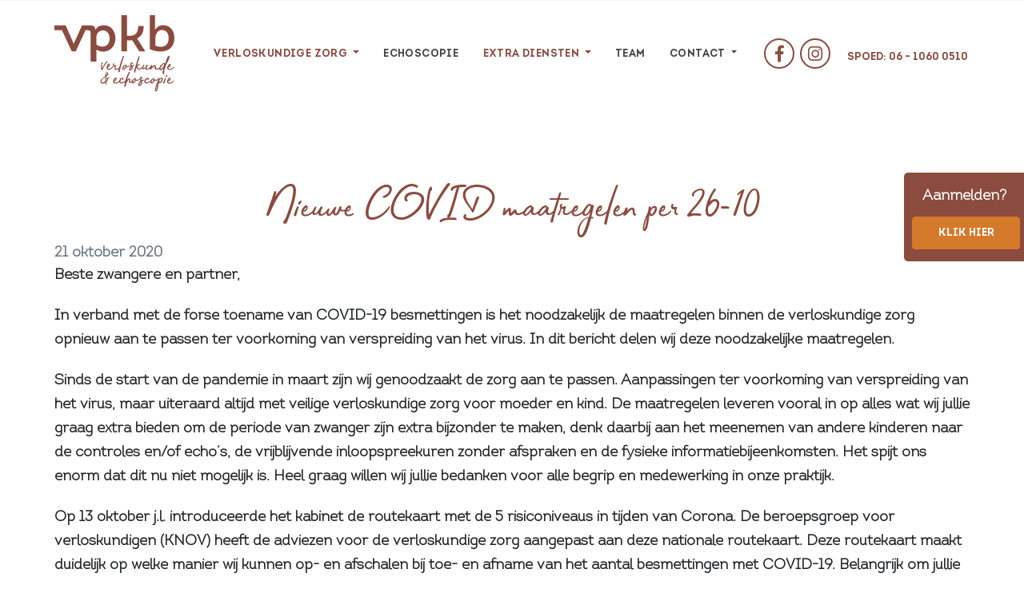

--- FILE ---
content_type: text/html; charset=UTF-8
request_url: https://www.vpkb.nl/nieuwe-covid-maatregelen-per-26-10/
body_size: 63351
content:
<!doctype html>
<html class="no-js" lang="nl-NL">
	<head>
<meta name="MobileOptimized" content="width" />
<meta name="HandheldFriendly" content="true" />
<meta name="generator" content="Drupal 9 (https://www.drupal.org)" />

		<meta charset="UTF-8" />
		<meta http-equiv="X-UA-Compatible" content="IE=edge,chrome=1" />
		<meta name="msapplication-tap-highlight" content="no" />
		<meta name="viewport" content="width=device-width, initial-scale=1, user-scalable=no" />
		
		<meta name='robots' content='index, follow, max-image-preview:large, max-snippet:-1, max-video-preview:-1' />
	<style>img:is([sizes="auto" i], [sizes^="auto," i]) { contain-intrinsic-size: 3000px 1500px }</style>
	
	
	<title>Nieuwe COVID maatregelen per 26-10 - Vpkb</title>
	<link rel="canonical" href="https://www.vpkb.nl/nieuwe-covid-maatregelen-per-26-10/" />
	<meta property="og:locale" content="nl_NL" />
	<meta property="og:type" content="article" />
	<meta property="og:title" content="Nieuwe COVID maatregelen per 26-10 - Vpkb" />
	<meta property="og:description" content="Beste zwangere en partner, In verband met de forse toename van COVID-19 besmettingen is het noodzakelijk de maatregelen binnen de verloskundige zorg opnieuw aan te passen ter voorkoming van verspreiding van het virus. In dit bericht delen wij deze noodzakelijke maatregelen. Sinds de start van de pandemie in maart zijn wij genoodzaakt de zorg aan... Lees meer" />
	<meta property="og:url" content="https://www.vpkb.nl/nieuwe-covid-maatregelen-per-26-10/" />
	<meta property="og:site_name" content="Vpkb" />
	<meta property="article:published_time" content="2020-10-21T17:38:56+00:00" />
	<meta property="article:modified_time" content="2020-10-21T17:39:23+00:00" />
	<meta property="og:image" content="https://www.vpkb.nl/storage/2020/04/F08BB4A9-F298-42A7-A697-4F2798849464.jpg" />
	<meta property="og:image:width" content="1142" />
	<meta property="og:image:height" content="640" />
	<meta property="og:image:type" content="image/jpeg" />
	<meta name="author" content="Verloskundige Praktijk Kaag en Braassem" />
	<meta name="twitter:card" content="summary_large_image" />
	<meta name="twitter:label1" content="Geschreven door" />
	<meta name="twitter:data1" content="Verloskundige Praktijk Kaag en Braassem" />
	<meta name="twitter:label2" content="Geschatte leestijd" />
	<meta name="twitter:data2" content="4 minuten" />
	<script type="application/ld+json" class="yoast-schema-graph">{"@context":"https://schema.org","@graph":[{"@type":"Article","@id":"https://www.vpkb.nl/nieuwe-covid-maatregelen-per-26-10/#article","isPartOf":{"@id":"https://www.vpkb.nl/nieuwe-covid-maatregelen-per-26-10/"},"author":{"name":"Verloskundige Praktijk Kaag en Braassem","@id":"https://www.vpkb.nl/#/schema/person/07db01d6a4d2ff2d81b08209dcbba772"},"headline":"Nieuwe COVID maatregelen per 26-10","datePublished":"2020-10-21T17:38:56+00:00","dateModified":"2020-10-21T17:39:23+00:00","mainEntityOfPage":{"@id":"https://www.vpkb.nl/nieuwe-covid-maatregelen-per-26-10/"},"wordCount":792,"commentCount":0,"publisher":{"@id":"https://www.vpkb.nl/#organization"},"image":{"@id":"https://www.vpkb.nl/nieuwe-covid-maatregelen-per-26-10/#primaryimage"},"thumbnailUrl":"https://www.vpkb.nl/storage/2020/04/F08BB4A9-F298-42A7-A697-4F2798849464.jpg","articleSection":["Geen categorie"],"inLanguage":"nl-NL","potentialAction":[{"@type":"CommentAction","name":"Comment","target":["https://www.vpkb.nl/nieuwe-covid-maatregelen-per-26-10/#respond"]}]},{"@type":"WebPage","@id":"https://www.vpkb.nl/nieuwe-covid-maatregelen-per-26-10/","url":"https://www.vpkb.nl/nieuwe-covid-maatregelen-per-26-10/","name":"Nieuwe COVID maatregelen per 26-10 - Vpkb","isPartOf":{"@id":"https://www.vpkb.nl/#website"},"primaryImageOfPage":{"@id":"https://www.vpkb.nl/nieuwe-covid-maatregelen-per-26-10/#primaryimage"},"image":{"@id":"https://www.vpkb.nl/nieuwe-covid-maatregelen-per-26-10/#primaryimage"},"thumbnailUrl":"https://www.vpkb.nl/storage/2020/04/F08BB4A9-F298-42A7-A697-4F2798849464.jpg","datePublished":"2020-10-21T17:38:56+00:00","dateModified":"2020-10-21T17:39:23+00:00","breadcrumb":{"@id":"https://www.vpkb.nl/nieuwe-covid-maatregelen-per-26-10/#breadcrumb"},"inLanguage":"nl-NL","potentialAction":[{"@type":"ReadAction","target":["https://www.vpkb.nl/nieuwe-covid-maatregelen-per-26-10/"]}]},{"@type":"ImageObject","inLanguage":"nl-NL","@id":"https://www.vpkb.nl/nieuwe-covid-maatregelen-per-26-10/#primaryimage","url":"https://www.vpkb.nl/storage/2020/04/F08BB4A9-F298-42A7-A697-4F2798849464.jpg","contentUrl":"https://www.vpkb.nl/storage/2020/04/F08BB4A9-F298-42A7-A697-4F2798849464.jpg","width":1142,"height":640},{"@type":"BreadcrumbList","@id":"https://www.vpkb.nl/nieuwe-covid-maatregelen-per-26-10/#breadcrumb","itemListElement":[{"@type":"ListItem","position":1,"name":"Home","item":"https://www.vpkb.nl/"},{"@type":"ListItem","position":2,"name":"Nieuws","item":"https://www.vpkb.nl/nieuwsberichten/"},{"@type":"ListItem","position":3,"name":"Nieuwe COVID maatregelen per 26-10"}]},{"@type":"WebSite","@id":"https://www.vpkb.nl/#website","url":"https://www.vpkb.nl/","name":"Vpkb","description":"Verloskundigepraktijk","publisher":{"@id":"https://www.vpkb.nl/#organization"},"potentialAction":[{"@type":"SearchAction","target":{"@type":"EntryPoint","urlTemplate":"https://www.vpkb.nl/?s={search_term_string}"},"query-input":{"@type":"PropertyValueSpecification","valueRequired":true,"valueName":"search_term_string"}}],"inLanguage":"nl-NL"},{"@type":"Organization","@id":"https://www.vpkb.nl/#organization","name":"Vpkb","url":"https://www.vpkb.nl/","logo":{"@type":"ImageObject","inLanguage":"nl-NL","@id":"https://www.vpkb.nl/#/schema/logo/image/","url":"https://www.vpkb.nl/storage/2021/12/Logo_VPKB.svg","contentUrl":"https://www.vpkb.nl/storage/2021/12/Logo_VPKB.svg","caption":"Vpkb"},"image":{"@id":"https://www.vpkb.nl/#/schema/logo/image/"}},{"@type":"Person","@id":"https://www.vpkb.nl/#/schema/person/07db01d6a4d2ff2d81b08209dcbba772","name":"Verloskundige Praktijk Kaag en Braassem","image":{"@type":"ImageObject","inLanguage":"nl-NL","@id":"https://www.vpkb.nl/#/schema/person/image/","url":"https://secure.gravatar.com/avatar/b7a5c2f4f79caaff91f2b440baee6f3f0ca5d16d92974410090926b72935d685?s=96&d=mm&r=g","contentUrl":"https://secure.gravatar.com/avatar/b7a5c2f4f79caaff91f2b440baee6f3f0ca5d16d92974410090926b72935d685?s=96&d=mm&r=g","caption":"Verloskundige Praktijk Kaag en Braassem"},"sameAs":["https://www.vpkb.nl"],"url":"https://www.vpkb.nl/writer/infovpkb-nl/"}]}</script>
	


<link rel='stylesheet' id='jquery.fancybox-css' href='https://www.vpkb.nl/core/modules/41caa16a16/assets/css/jquery.fancybox.css' type='text/css' media='' />
<style id='classic-theme-styles-inline-css' type='text/css'>
/*! This file is auto-generated */
.wp-block-button__link{color:#fff;background-color:#32373c;border-radius:9999px;box-shadow:none;text-decoration:none;padding:calc(.667em + 2px) calc(1.333em + 2px);font-size:1.125em}.wp-block-file__button{background:#32373c;color:#fff;text-decoration:none}
</style>
<link rel='stylesheet' id='kalender-digital-css' href='https://www.vpkb.nl/core/modules/deaa468348/public/css/kalender-digital-public.css' type='text/css' media='all' />
<link rel='stylesheet' id='woocommerce-layout-css' href='https://www.vpkb.nl/core/modules/39d10ee62c/assets/css/woocommerce-layout.css' type='text/css' media='all' />
<link rel='stylesheet' id='woocommerce-smallscreen-css' href='https://www.vpkb.nl/core/modules/39d10ee62c/assets/css/woocommerce-smallscreen.css' type='text/css' media='only screen and (max-width: 768px)' />
<link rel='stylesheet' id='woocommerce-general-css' href='https://www.vpkb.nl/core/modules/39d10ee62c/assets/css/woocommerce.css' type='text/css' media='all' />
<style id='woocommerce-inline-inline-css' type='text/css'>
.woocommerce form .form-row .required { visibility: visible; }
</style>
<link rel='stylesheet' id='ysdb_cookiealert-css' href='https://www.vpkb.nl/core/modules/bf7b67d0e1/public/css/ysdb-cookiealert-public.css' type='text/css' media='all' />
<link rel='stylesheet' id='wppopups-base-css' href='https://www.vpkb.nl/core/modules/e0cfce6b0a/src/assets/css/wppopups-base.css' type='text/css' media='all' />
<link rel='stylesheet' id='brands-styles-css' href='https://www.vpkb.nl/core/modules/39d10ee62c/assets/css/brands.css' type='text/css' media='all' />
<link rel='stylesheet' id='ysdbasic_child-css' href='https://www.vpkb.nl/core/views/71099f12a5/assets/css/style.css' type='text/css' media='all' />
<script type="text/javascript" src="https://www.vpkb.nl/core/views/ysd-basic/assets/js/jquery/jquery-3.3.1.min.js" id="jquery-js"></script>
<script type="text/javascript" src="https://www.vpkb.nl/core/views/ysd-basic/assets/js/bootstrap/bootstrap.bundle.js" id="bootstrap-js"></script>
<script type="text/javascript" src="https://www.vpkb.nl/core/views/ysd-basic/assets/js/morph/morph-accordion.js" id="bonfire-morph-accordion-js"></script>
<script type="text/javascript" src="https://www.vpkb.nl/core/modules/deaa468348/public/js/kalender-digital-public.js" id="kalender-digital-js"></script>
<script type="text/javascript" src="https://www.vpkb.nl/core/modules/39d10ee62c/assets/js/jquery-blockui/jquery.blockUI.min.js" id="wc-jquery-blockui-js" defer="defer" data-wp-strategy="defer"></script>
<script type="text/javascript" id="wc-add-to-cart-js-extra">
/* <![CDATA[ */
var wc_add_to_cart_params = {"ajax_url":"\/ajax-call","wc_ajax_url":"\/?wc-ajax=%%endpoint%%","i18n_view_cart":"Bekijk winkelwagen","cart_url":"https:\/\/www.vpkb.nl\/winkelmand\/","is_cart":"","cart_redirect_after_add":"no"};
/* ]]> */
</script>
<script type="text/javascript" src="https://www.vpkb.nl/core/modules/39d10ee62c/assets/js/frontend/add-to-cart.min.js" id="wc-add-to-cart-js" defer="defer" data-wp-strategy="defer"></script>
<script type="text/javascript" src="https://www.vpkb.nl/core/modules/39d10ee62c/assets/js/js-cookie/js.cookie.min.js" id="wc-js-cookie-js" defer="defer" data-wp-strategy="defer"></script>
<script type="text/javascript" id="woocommerce-js-extra">
/* <![CDATA[ */
var woocommerce_params = {"ajax_url":"\/ajax-call","wc_ajax_url":"\/?wc-ajax=%%endpoint%%","i18n_password_show":"Wachtwoord weergeven","i18n_password_hide":"Wachtwoord verbergen"};
/* ]]> */
</script>
<script type="text/javascript" src="https://www.vpkb.nl/core/modules/39d10ee62c/assets/js/frontend/woocommerce.min.js" id="woocommerce-js" defer="defer" data-wp-strategy="defer"></script>
<script type="text/javascript" src="https://www.vpkb.nl/core/modules/bf7b67d0e1/public/js/ysdb-cookiealert-public.js" id="ysdb_cookiealert-js"></script>
<script type="text/javascript" src="https://www.vpkb.nl/core/modules/78334a2252/assets/js/whatsapp-button.js" id="whatsapp-btn-js"></script>

		
		<script>
			(function(i,s,o,g,r,a,m){i['GoogleAnalyticsObject']=r;i[r]=i[r]||function(){
			(i[r].q=i[r].q||[]).push(arguments)},i[r].l=1*new Date();a=s.createElement(o),
			m=s.getElementsByTagName(o)[0];a.async=1;a.src=g;m.parentNode.insertBefore(a,m)
			})(window,document,'script','https://www.google-analytics.com/analytics.js','ga');
			ga('create', 'UA-140428174-1', 'auto');
			ga('send', 'pageview');
		</script>

	 	

<style>
:root {--color-1 :#8B4B3F;--color-2 :#cbaa9e;--color-3 :#F5F2F0;--color-4 :#d5792a;--color-5 :#DFD0CA;--color-6: #8CA398;--color-light: #fff;}.ysdb-mobile-menu-main-wrapper .ysdb-mobile-menu-by-bonfire ul.menu li span.dropdown {width: 240px;text-align: right;right: 20px;}@font-face {font-family: 'Bahagia';src: url("/fonts/Bahagia.woff2") format("woff2"), url('/fonts/Bahagia.woff') format('woff');font-weight: 200;font-style: normal;font-display: swap;}@font-face {font-family: 'Intro Bold';src: url("/fonts/Intro-Bold.woff2") format("woff2"), url('/fonts/Intro-Bold.woff') format('woff');font-weight: 700;font-style: normal;font-display: swap;}@font-face {font-family: 'Intro Light';src: url("/fonts/Intro-Light.woff2") format("woff2"), url('/fonts/Intro-Light.woff') format('woff');font-weight: 300;font-style: normal;font-display: swap;}.page-header .text-layer .title {font-family: 'Bahagia';white-space:inherit;overflow:inherit;font-size: clamp(60px, 6vw,110px);line-height: 0.8;margin-bottom:20px;font-weight: 200;}.page-header .text-layer .subtitle {font-family: 'Intro Bold';font-weight: 700;line-height: 1.1;white-space: inherit;font-size: clamp(18px, 4vw,32px);}h1, h2, h3, .ysdb_vpkb_linkblock_block .linkblock .content-no-link .title, .ysdb_vpkb_formblock_block .content .title, .ysdb_vpkb_textimage_block .title, .ysdb_vpkb_linkblock_block .linkblock .content .title, .ysdb_vpkb_formblock_block .gform_wrapper h3.gform_title {font-family: 'Intro Bold';color: var(--color-1);font-weight: 700;line-height: 1.16;font-size: clamp(20px, 4vw,32px);}h1.title{font-family: 'Bahagia';font-size: clamp(34px, 4.5vw,74px);font-weight: 200;}h2 {font-size: clamp(18px, 2.5vw, 28px);}h3, footer.site-footer h3 {font-weight: 700;text-transform:uppercase;font-size: clamp(12px, 2.5vw, 14px);}.ysdb_vpkb_linkblock_block .linkblock .content .title, .ysdb_vpkb_linkblock_block .linkblock .content-no-link .title {font-size: clamp(18px, 2.5vw, 21px) !important;color: #fff;letter-spacing:1px;}body, p {font-family: 'Intro light';font-size:18px;font-weight: 700;}p {line-height:1.7;margin-bottom:2rem;}.btn {font-family: 'Intro Bold';text-transform: uppercase;}@media (min-width:1024px) {header.site-header nav.navbar .navbar-brand img {height: 6.4rem;max-width: 240px;}}header.site-header nav.navbar .navbar-brand img {padding:3px 0px;}nav#header-nav {font-family: 'Intro Bold';}.dropdown-menu {background: var(--color-3);border: none;}.dropdown-item:hover, .dropdown-item:focus {background: var(--color-5);}.u-marmer-background, .u-marmer-background-light {background-size:cover;background-position:top center;}.u-marmer-background {background-image: url(https://www.vpkb.nl/storage/2021/12/VPKB-background.jpg);}.u-marmer-background-light {background-image: url(https://www.vpkb.nl/storage/2021/12/VPKB-background-light.jpg);}.layer-image:after, .ysdb_vpkb_linkblock_block .linkblock .thumb .overlay, .quoteblock:after {background: rgb(139 75 63 / 25%);}.right-header a i {padding: 8px !important;border: 2px solid var(--color-1);border-radius: 50px;width: 38px;height: 38px;display: inline-flex;align-items: center;justify-content: center;font-weight:400;}.right-header {text-transform: uppercase;font-weight: 700;}.right-header .fa-instagram {margin-right: 16px !important;}i.fas.fa-phone.desktop-phone {display: none;}.ysdb_vpkb_textimage_block .order-md-2 .thumb, .ysdb_vpkb_textimage_block .order-md-1 .thumb, .ysdb_vpkb_textimage_block_big .order-md-2 .thumb, .thumb, .dropdown-menu, .ysdb_vpkb_formblock_block .row {}.color-wrap, .top-header {background-color: var(--color-3);}body .navbar-light .navbar-nav .nav-link {text-transform: uppercase;font-weight: 400;letter-spacing:0.4px;font-size: 13px;}.ysdb-mobile-menu-main-wrapper, .dropdown-item.active, .dropdown-item:active {background: var(--color-1);}.ysd-loop .loop-item .post-excerpt .excerpt-title {color: var(--color-1);}.right-header, .right-header a, .navbar-light .navbar-nav .show > .nav-link, .navbar-light .navbar-nav .active > .nav-link, .navbar-light .navbar-nav .nav-link.show, .navbar-light .navbar-nav .nav-link.active, .navbar-light .navbar-nav .nav-link:hover, .navbar-light .navbar-nav .nav-link:focus {color: var(--color-1) !important;}footer.site-footer .c2a {background:var(--color-1);max-width: 150px;text-align: center;border-radius: 5px 0 0 5px;}footer.site-footer .c2a p {color:#fff;}.ysd-loop .loop-item .post-thumb-wrap .post-thumb-xs {width: 120px;height: 90px;padding: 0;border: none;}.thumb {position: relative;border-radius: 4px;}.thumb:before {content: '';border-radius: 4px;position: absolute;top: 0;right: 0;bottom: 0;left: 0;width: 100%;height: 100%;background: rgb(139 75 63 / 25%) }footer.site-footer .c2a .btn.btn-secondary, footer.site-footer .c2a .gform_wrapper .gform_footer input.btn-secondary.button, .gform_wrapper .gform_footer footer.site-footer .c2a input.btn-secondary.button, footer.site-footer .c2a .gform_wrapper .gform_page_footer input.btn-secondary.button, .gform_wrapper .gform_page_footer footer.site-footer .c2a input.btn-secondary.button, footer.site-footer .c2a .gform_wrapper .gform_footer input.btn-secondary[type=submit], .gform_wrapper .gform_footer footer.site-footer .c2a input.btn-secondary[type=submit], footer.site-footer .c2a .gform_wrapper .gform_page_footer input.btn-secondary[type=submit], .gform_wrapper .gform_page_footer footer.site-footer .c2a input.btn-secondary[type=submit], .btn-primary, .gform_wrapper .gform_footer input.button, .gform_wrapper .gform_page_footer input.button, .gform_wrapper .gform_footer input[type=submit], .gform_wrapper .gform_page_footer input[type=submit] {background-color: var(--color-4);border: var(--color-4) 1px solid;}.footer-bottom.color-wrap.color-wrap-light , .widget-area.color-wrap.color-wrap-white {background:var(--color-1);}footer.site-footer img.image {max-width: 180px !important;margin-bottom:20px;}footer .title, footer.site-footer a, footer.site-footer .footer-bottom a, .footer-bottom .copyright-data {line-height:1.8;color:#fff;}footer .textwidget {color:rgb(255 255 255 / 75%);}footer.site-footer a:hover {color: var(--color-2) !important;}.ysdb-mobile-menu-main-wrapper .ysdb-mobile-menu-by-bonfire ul.menu ul.sub-menu {background-color: #925e53;}.navbar-toggler .navbar-toggler-icon-ani span, .navbar-toggler .navbar-toggler-icon-ani-arrow span {height: 2px;background-color: var(--color-1);}footer .footer-bottom .row a {font-size: 11px !important;}	
</style>

<style>.post-thumbnail img[src$='.svg'] { width: 100%; height: auto; }</style>	<noscript><style>.woocommerce-product-gallery{ opacity: 1 !important; }</style></noscript>
	<link rel="icon" href="https://www.vpkb.nl/storage/2021/12/cropped-fav-32x32.png" sizes="32x32" />
<link rel="icon" href="https://www.vpkb.nl/storage/2021/12/cropped-fav-192x192.png" sizes="192x192" />
<link rel="apple-touch-icon" href="https://www.vpkb.nl/storage/2021/12/cropped-fav-180x180.png" />
<meta name="msapplication-TileImage" content="https://www.vpkb.nl/storage/2021/12/cropped-fav-270x270.png" />
			
		<link rel="dns-prefetch" href="//www.google-analytics.com">
		
			<script async src="https://www.googletagmanager.com/gtag/js?id=UA-40544246-1"></script>
			<script>
			window.dataLayer = window.dataLayer || [];
			function gtag(){dataLayer.push(arguments);}
			gtag('js', new Date());

			gtag('config', 'UA-40544246-1', { 'anonymize_ip': true });
			</script>

		<link rel="shortcut icon" href="https://www.vpkb.nl/core/views/ysd-basic/favicon.ico">
		
		<meta name='robots' content='index, follow, max-image-preview:large, max-snippet:-1, max-video-preview:-1' />
	<style>img:is([sizes="auto" i], [sizes^="auto," i]) { contain-intrinsic-size: 3000px 1500px }</style>
	
	
	<title>Nieuwe COVID maatregelen per 26-10 - Vpkb</title>
	<link rel="canonical" href="https://www.vpkb.nl/nieuwe-covid-maatregelen-per-26-10/" />
	<meta property="og:locale" content="nl_NL" />
	<meta property="og:type" content="article" />
	<meta property="og:title" content="Nieuwe COVID maatregelen per 26-10 - Vpkb" />
	<meta property="og:description" content="Beste zwangere en partner, In verband met de forse toename van COVID-19 besmettingen is het noodzakelijk de maatregelen binnen de verloskundige zorg opnieuw aan te passen ter voorkoming van verspreiding van het virus. In dit bericht delen wij deze noodzakelijke maatregelen. Sinds de start van de pandemie in maart zijn wij genoodzaakt de zorg aan... Lees meer" />
	<meta property="og:url" content="https://www.vpkb.nl/nieuwe-covid-maatregelen-per-26-10/" />
	<meta property="og:site_name" content="Vpkb" />
	<meta property="article:published_time" content="2020-10-21T17:38:56+00:00" />
	<meta property="article:modified_time" content="2020-10-21T17:39:23+00:00" />
	<meta property="og:image" content="https://www.vpkb.nl/storage/2020/04/F08BB4A9-F298-42A7-A697-4F2798849464.jpg" />
	<meta property="og:image:width" content="1142" />
	<meta property="og:image:height" content="640" />
	<meta property="og:image:type" content="image/jpeg" />
	<meta name="author" content="Verloskundige Praktijk Kaag en Braassem" />
	<meta name="twitter:card" content="summary_large_image" />
	<meta name="twitter:label1" content="Geschreven door" />
	<meta name="twitter:data1" content="Verloskundige Praktijk Kaag en Braassem" />
	<meta name="twitter:label2" content="Geschatte leestijd" />
	<meta name="twitter:data2" content="4 minuten" />
	<script type="application/ld+json" class="yoast-schema-graph">{"@context":"https://schema.org","@graph":[{"@type":"Article","@id":"https://www.vpkb.nl/nieuwe-covid-maatregelen-per-26-10/#article","isPartOf":{"@id":"https://www.vpkb.nl/nieuwe-covid-maatregelen-per-26-10/"},"author":{"name":"Verloskundige Praktijk Kaag en Braassem","@id":"https://www.vpkb.nl/#/schema/person/07db01d6a4d2ff2d81b08209dcbba772"},"headline":"Nieuwe COVID maatregelen per 26-10","datePublished":"2020-10-21T17:38:56+00:00","dateModified":"2020-10-21T17:39:23+00:00","mainEntityOfPage":{"@id":"https://www.vpkb.nl/nieuwe-covid-maatregelen-per-26-10/"},"wordCount":792,"commentCount":0,"publisher":{"@id":"https://www.vpkb.nl/#organization"},"image":{"@id":"https://www.vpkb.nl/nieuwe-covid-maatregelen-per-26-10/#primaryimage"},"thumbnailUrl":"https://www.vpkb.nl/storage/2020/04/F08BB4A9-F298-42A7-A697-4F2798849464.jpg","articleSection":["Geen categorie"],"inLanguage":"nl-NL","potentialAction":[{"@type":"CommentAction","name":"Comment","target":["https://www.vpkb.nl/nieuwe-covid-maatregelen-per-26-10/#respond"]}]},{"@type":"WebPage","@id":"https://www.vpkb.nl/nieuwe-covid-maatregelen-per-26-10/","url":"https://www.vpkb.nl/nieuwe-covid-maatregelen-per-26-10/","name":"Nieuwe COVID maatregelen per 26-10 - Vpkb","isPartOf":{"@id":"https://www.vpkb.nl/#website"},"primaryImageOfPage":{"@id":"https://www.vpkb.nl/nieuwe-covid-maatregelen-per-26-10/#primaryimage"},"image":{"@id":"https://www.vpkb.nl/nieuwe-covid-maatregelen-per-26-10/#primaryimage"},"thumbnailUrl":"https://www.vpkb.nl/storage/2020/04/F08BB4A9-F298-42A7-A697-4F2798849464.jpg","datePublished":"2020-10-21T17:38:56+00:00","dateModified":"2020-10-21T17:39:23+00:00","breadcrumb":{"@id":"https://www.vpkb.nl/nieuwe-covid-maatregelen-per-26-10/#breadcrumb"},"inLanguage":"nl-NL","potentialAction":[{"@type":"ReadAction","target":["https://www.vpkb.nl/nieuwe-covid-maatregelen-per-26-10/"]}]},{"@type":"ImageObject","inLanguage":"nl-NL","@id":"https://www.vpkb.nl/nieuwe-covid-maatregelen-per-26-10/#primaryimage","url":"https://www.vpkb.nl/storage/2020/04/F08BB4A9-F298-42A7-A697-4F2798849464.jpg","contentUrl":"https://www.vpkb.nl/storage/2020/04/F08BB4A9-F298-42A7-A697-4F2798849464.jpg","width":1142,"height":640},{"@type":"BreadcrumbList","@id":"https://www.vpkb.nl/nieuwe-covid-maatregelen-per-26-10/#breadcrumb","itemListElement":[{"@type":"ListItem","position":1,"name":"Home","item":"https://www.vpkb.nl/"},{"@type":"ListItem","position":2,"name":"Nieuws","item":"https://www.vpkb.nl/nieuwsberichten/"},{"@type":"ListItem","position":3,"name":"Nieuwe COVID maatregelen per 26-10"}]},{"@type":"WebSite","@id":"https://www.vpkb.nl/#website","url":"https://www.vpkb.nl/","name":"Vpkb","description":"Verloskundigepraktijk","publisher":{"@id":"https://www.vpkb.nl/#organization"},"potentialAction":[{"@type":"SearchAction","target":{"@type":"EntryPoint","urlTemplate":"https://www.vpkb.nl/?s={search_term_string}"},"query-input":{"@type":"PropertyValueSpecification","valueRequired":true,"valueName":"search_term_string"}}],"inLanguage":"nl-NL"},{"@type":"Organization","@id":"https://www.vpkb.nl/#organization","name":"Vpkb","url":"https://www.vpkb.nl/","logo":{"@type":"ImageObject","inLanguage":"nl-NL","@id":"https://www.vpkb.nl/#/schema/logo/image/","url":"https://www.vpkb.nl/storage/2021/12/Logo_VPKB.svg","contentUrl":"https://www.vpkb.nl/storage/2021/12/Logo_VPKB.svg","caption":"Vpkb"},"image":{"@id":"https://www.vpkb.nl/#/schema/logo/image/"}},{"@type":"Person","@id":"https://www.vpkb.nl/#/schema/person/07db01d6a4d2ff2d81b08209dcbba772","name":"Verloskundige Praktijk Kaag en Braassem","image":{"@type":"ImageObject","inLanguage":"nl-NL","@id":"https://www.vpkb.nl/#/schema/person/image/","url":"https://secure.gravatar.com/avatar/b7a5c2f4f79caaff91f2b440baee6f3f0ca5d16d92974410090926b72935d685?s=96&d=mm&r=g","contentUrl":"https://secure.gravatar.com/avatar/b7a5c2f4f79caaff91f2b440baee6f3f0ca5d16d92974410090926b72935d685?s=96&d=mm&r=g","caption":"Verloskundige Praktijk Kaag en Braassem"},"sameAs":["https://www.vpkb.nl"],"url":"https://www.vpkb.nl/writer/infovpkb-nl/"}]}</script>
	


<link rel='stylesheet' id='wc-stripe-blocks-checkout-style-css' href='https://www.vpkb.nl/core/modules/52933b399d/build/upe-blocks.css' type='text/css' media='all' />

		
		<script>
			(function(i,s,o,g,r,a,m){i['GoogleAnalyticsObject']=r;i[r]=i[r]||function(){
			(i[r].q=i[r].q||[]).push(arguments)},i[r].l=1*new Date();a=s.createElement(o),
			m=s.getElementsByTagName(o)[0];a.async=1;a.src=g;m.parentNode.insertBefore(a,m)
			})(window,document,'script','https://www.google-analytics.com/analytics.js','ga');
			ga('create', 'UA-140428174-1', 'auto');
			ga('send', 'pageview');
		</script>

	 	

<style>
:root {--color-1 :#8B4B3F;--color-2 :#cbaa9e;--color-3 :#F5F2F0;--color-4 :#d5792a;--color-5 :#DFD0CA;--color-6: #8CA398;--color-light: #fff;}.ysdb-mobile-menu-main-wrapper .ysdb-mobile-menu-by-bonfire ul.menu li span.dropdown {width: 240px;text-align: right;right: 20px;}@font-face {font-family: 'Bahagia';src: url("/fonts/Bahagia.woff2") format("woff2"), url('/fonts/Bahagia.woff') format('woff');font-weight: 200;font-style: normal;font-display: swap;}@font-face {font-family: 'Intro Bold';src: url("/fonts/Intro-Bold.woff2") format("woff2"), url('/fonts/Intro-Bold.woff') format('woff');font-weight: 700;font-style: normal;font-display: swap;}@font-face {font-family: 'Intro Light';src: url("/fonts/Intro-Light.woff2") format("woff2"), url('/fonts/Intro-Light.woff') format('woff');font-weight: 300;font-style: normal;font-display: swap;}.page-header .text-layer .title {font-family: 'Bahagia';white-space:inherit;overflow:inherit;font-size: clamp(60px, 6vw,110px);line-height: 0.8;margin-bottom:20px;font-weight: 200;}.page-header .text-layer .subtitle {font-family: 'Intro Bold';font-weight: 700;line-height: 1.1;white-space: inherit;font-size: clamp(18px, 4vw,32px);}h1, h2, h3, .ysdb_vpkb_linkblock_block .linkblock .content-no-link .title, .ysdb_vpkb_formblock_block .content .title, .ysdb_vpkb_textimage_block .title, .ysdb_vpkb_linkblock_block .linkblock .content .title, .ysdb_vpkb_formblock_block .gform_wrapper h3.gform_title {font-family: 'Intro Bold';color: var(--color-1);font-weight: 700;line-height: 1.16;font-size: clamp(20px, 4vw,32px);}h1.title{font-family: 'Bahagia';font-size: clamp(34px, 4.5vw,74px);font-weight: 200;}h2 {font-size: clamp(18px, 2.5vw, 28px);}h3, footer.site-footer h3 {font-weight: 700;text-transform:uppercase;font-size: clamp(12px, 2.5vw, 14px);}.ysdb_vpkb_linkblock_block .linkblock .content .title, .ysdb_vpkb_linkblock_block .linkblock .content-no-link .title {font-size: clamp(18px, 2.5vw, 21px) !important;color: #fff;letter-spacing:1px;}body, p {font-family: 'Intro light';font-size:18px;font-weight: 700;}p {line-height:1.7;margin-bottom:2rem;}.btn {font-family: 'Intro Bold';text-transform: uppercase;}@media (min-width:1024px) {header.site-header nav.navbar .navbar-brand img {height: 6.4rem;max-width: 240px;}}header.site-header nav.navbar .navbar-brand img {padding:3px 0px;}nav#header-nav {font-family: 'Intro Bold';}.dropdown-menu {background: var(--color-3);border: none;}.dropdown-item:hover, .dropdown-item:focus {background: var(--color-5);}.u-marmer-background, .u-marmer-background-light {background-size:cover;background-position:top center;}.u-marmer-background {background-image: url(https://www.vpkb.nl/storage/2021/12/VPKB-background.jpg);}.u-marmer-background-light {background-image: url(https://www.vpkb.nl/storage/2021/12/VPKB-background-light.jpg);}.layer-image:after, .ysdb_vpkb_linkblock_block .linkblock .thumb .overlay, .quoteblock:after {background: rgb(139 75 63 / 25%);}.right-header a i {padding: 8px !important;border: 2px solid var(--color-1);border-radius: 50px;width: 38px;height: 38px;display: inline-flex;align-items: center;justify-content: center;font-weight:400;}.right-header {text-transform: uppercase;font-weight: 700;}.right-header .fa-instagram {margin-right: 16px !important;}i.fas.fa-phone.desktop-phone {display: none;}.ysdb_vpkb_textimage_block .order-md-2 .thumb, .ysdb_vpkb_textimage_block .order-md-1 .thumb, .ysdb_vpkb_textimage_block_big .order-md-2 .thumb, .thumb, .dropdown-menu, .ysdb_vpkb_formblock_block .row {}.color-wrap, .top-header {background-color: var(--color-3);}body .navbar-light .navbar-nav .nav-link {text-transform: uppercase;font-weight: 400;letter-spacing:0.4px;font-size: 13px;}.ysdb-mobile-menu-main-wrapper, .dropdown-item.active, .dropdown-item:active {background: var(--color-1);}.ysd-loop .loop-item .post-excerpt .excerpt-title {color: var(--color-1);}.right-header, .right-header a, .navbar-light .navbar-nav .show > .nav-link, .navbar-light .navbar-nav .active > .nav-link, .navbar-light .navbar-nav .nav-link.show, .navbar-light .navbar-nav .nav-link.active, .navbar-light .navbar-nav .nav-link:hover, .navbar-light .navbar-nav .nav-link:focus {color: var(--color-1) !important;}footer.site-footer .c2a {background:var(--color-1);max-width: 150px;text-align: center;border-radius: 5px 0 0 5px;}footer.site-footer .c2a p {color:#fff;}.ysd-loop .loop-item .post-thumb-wrap .post-thumb-xs {width: 120px;height: 90px;padding: 0;border: none;}.thumb {position: relative;border-radius: 4px;}.thumb:before {content: '';border-radius: 4px;position: absolute;top: 0;right: 0;bottom: 0;left: 0;width: 100%;height: 100%;background: rgb(139 75 63 / 25%) }footer.site-footer .c2a .btn.btn-secondary, footer.site-footer .c2a .gform_wrapper .gform_footer input.btn-secondary.button, .gform_wrapper .gform_footer footer.site-footer .c2a input.btn-secondary.button, footer.site-footer .c2a .gform_wrapper .gform_page_footer input.btn-secondary.button, .gform_wrapper .gform_page_footer footer.site-footer .c2a input.btn-secondary.button, footer.site-footer .c2a .gform_wrapper .gform_footer input.btn-secondary[type=submit], .gform_wrapper .gform_footer footer.site-footer .c2a input.btn-secondary[type=submit], footer.site-footer .c2a .gform_wrapper .gform_page_footer input.btn-secondary[type=submit], .gform_wrapper .gform_page_footer footer.site-footer .c2a input.btn-secondary[type=submit], .btn-primary, .gform_wrapper .gform_footer input.button, .gform_wrapper .gform_page_footer input.button, .gform_wrapper .gform_footer input[type=submit], .gform_wrapper .gform_page_footer input[type=submit] {background-color: var(--color-4);border: var(--color-4) 1px solid;}.footer-bottom.color-wrap.color-wrap-light , .widget-area.color-wrap.color-wrap-white {background:var(--color-1);}footer.site-footer img.image {max-width: 180px !important;margin-bottom:20px;}footer .title, footer.site-footer a, footer.site-footer .footer-bottom a, .footer-bottom .copyright-data {line-height:1.8;color:#fff;}footer .textwidget {color:rgb(255 255 255 / 75%);}footer.site-footer a:hover {color: var(--color-2) !important;}.ysdb-mobile-menu-main-wrapper .ysdb-mobile-menu-by-bonfire ul.menu ul.sub-menu {background-color: #925e53;}.navbar-toggler .navbar-toggler-icon-ani span, .navbar-toggler .navbar-toggler-icon-ani-arrow span {height: 2px;background-color: var(--color-1);}footer .footer-bottom .row a {font-size: 11px !important;}	
</style>

<style>.post-thumbnail img[src$='.svg'] { width: 100%; height: auto; }</style>	<noscript><style>.woocommerce-product-gallery{ opacity: 1 !important; }</style></noscript>
	<link rel="icon" href="https://www.vpkb.nl/storage/2021/12/cropped-fav-32x32.png" sizes="32x32" />
<link rel="icon" href="https://www.vpkb.nl/storage/2021/12/cropped-fav-192x192.png" sizes="192x192" />
<link rel="apple-touch-icon" href="https://www.vpkb.nl/storage/2021/12/cropped-fav-180x180.png" />
<meta name="msapplication-TileImage" content="https://www.vpkb.nl/storage/2021/12/cropped-fav-270x270.png" />
					<script>
					conditionizr({
						debug      : false,
						scriptSrc  : 'https://www.vpkb.nl/core/views/ysd-basic/js/conditionizr/',
						styleSrc   : 'https://www.vpkb.nl/core/views/ysd-basic/css/conditionizr/',
						ieLessThan : {active: true, version: '9', scripts: true, styles: true, classes: true, customScript: '//cdnjs.cloudflare.com/ajax/libs/html5shiv/3.6.1/html5shiv.js'},
						chrome     : { scripts: false, styles: false, classes: true, customScript: false },
						safari     : { scripts: false, styles: true, classes: true, customScript: false },
						opera      : { scripts: false, styles: false, classes: true, customScript: false },
						firefox    : { scripts: false, styles: false, classes: true, customScript: false },
						ie10       : { scripts: false, styles: false, classes: true, customScript: false },
						ie9        : { scripts: false, styles: false, classes: true, customScript: false },
						ie8        : { scripts: false, styles: true, classes: true, customScript: false },
						ie7        : { scripts: true, styles: false, classes: true, customScript: false },
						ie6        : { scripts: true, styles: false, classes: true, customScript: false },
						retina     : { scripts: false, styles: false, classes: true, customScript: false },
						mac        : true,
						win        : true,
						x11        : true,
						linux      : true
					});
					</script>
			
			<script>
			!function(f,b,e,v,n,t,s){if(f.fbq)return;n=f.fbq=function(){n.callMethod?
			n.callMethod.apply(n,arguments):n.queue.push(arguments)};if(!f._fbq)f._fbq=n;
			n.push=n;n.loaded=!0;n.version='2.0';n.queue=[];t=b.createElement(e);t.async=!0;
			t.src=v;s=b.getElementsByTagName(e)[0];s.parentNode.insertBefore(t,s)}(window,
			document,'script','//connect.facebook.net/en_US/fbevents.js');

			fbq('init', '166148867072456');
			fbq('track', "PageView");</script>
			<noscript><img height="1" width="1" style="display:none"
			src="https://www.facebook.com/tr?id=166148867072456&ev=PageView&noscript=1"
			/></noscript>
		
		
	</head>
	<body class="wp-singular post-template-default single single-post postid-1286 single-format-standard wp-custom-logo wp-theme-ysd-basic wp-child-theme-ysd-vpkb theme-ysd-basic woocommerce-no-js nieuwe-covid-maatregelen-per-26-10" >

		
		
		
				<div id="wrap">
		
			
						
<div class="ysdb-mobile-menu-main-wrapper   d-md-none">
	<div class="ysdb-mobile-menu-main-wrapper-inner">
		<div class="ysdb-mobile-menu-main">
			
			<div class="ysdb-mobile-menu-heading-wrapper">
				<div class="ysdb-mobile-menu-heading-inner">
					<div class="ysdb-mobile-menu-main-menu-activator menu-close"><i class="fas fa-times"></i></div>
				</div>
			</div>
			
	
			
			<div class="ysdb-mobile-menu-menu-wrapper">
				
				<div class="ysdb-mobile-menu-by-bonfire ">
					<ul id="menu-main-menu" class="menu"><li id="menu-item-193" class="d-md-none menu-item menu-item-type-post_type menu-item-object-page menu-item-home menu-item-193"><a href="https://www.vpkb.nl/">Home</a></li>
<li id="menu-item-1890" class="menu-item menu-item-type-taxonomy menu-item-object-category current-post-ancestor current-menu-parent current-post-parent menu-item-has-children menu-item-1890"><a href="https://www.vpkb.nl/category/geen-categorie/">Verloskundige zorg</a>
<ul class="sub-menu">
	<li id="menu-item-1699" class="menu-item menu-item-type-post_type menu-item-object-page menu-item-1699"><a href="https://www.vpkb.nl/nederlands-zorgsysteem/">Het Nederlandse zorgsysteem</a></li>
	<li id="menu-item-1740" class="menu-item menu-item-type-post_type menu-item-object-page menu-item-1740"><a href="https://www.vpkb.nl/werkwijze/">Onze werkwijze</a></li>
	<li id="menu-item-1741" class="menu-item menu-item-type-post_type menu-item-object-page menu-item-1741"><a href="https://www.vpkb.nl/missie_en_waarden/">Missie, visie en kernwaarden</a></li>
	<li id="menu-item-1683" class="menu-item menu-item-type-post_type menu-item-object-page menu-item-1683"><a href="https://www.vpkb.nl/verloskundige-zorg/">Zwangerschapsbegeleiding</a></li>
	<li id="menu-item-1773" class="menu-item menu-item-type-post_type menu-item-object-page menu-item-1773"><a href="https://www.vpkb.nl/bevallingsbegeleiding/">Bevallingsbegeleiding</a></li>
	<li id="menu-item-1700" class="menu-item menu-item-type-post_type menu-item-object-page menu-item-1700"><a href="https://www.vpkb.nl/zorg-tijdens-het-kraambed/">Kraamtijdbegeleiding</a></li>
</ul>
</li>
<li id="menu-item-164" class="menu-item menu-item-type-post_type menu-item-object-page menu-item-164"><a href="https://www.vpkb.nl/echoscopie/">Echoscopie</a></li>
<li id="menu-item-1889" class="menu-item menu-item-type-taxonomy menu-item-object-category current-post-ancestor current-menu-parent current-post-parent menu-item-has-children menu-item-1889"><a href="https://www.vpkb.nl/category/geen-categorie/">Extra diensten</a>
<ul class="sub-menu">
	<li id="menu-item-1701" class="menu-item menu-item-type-post_type menu-item-object-page menu-item-1701"><a href="https://www.vpkb.nl/informatiebijeenkomsten/">Informatiebijeenkomsten &#8211; geannuleerd per 01-03-2025</a></li>
	<li id="menu-item-1703" class="menu-item menu-item-type-post_type menu-item-object-page menu-item-1703"><a href="https://www.vpkb.nl/verhuur-bevalbad/">Verhuur bevalbad</a></li>
	<li id="menu-item-1702" class="menu-item menu-item-type-post_type menu-item-object-page menu-item-1702"><a href="https://www.vpkb.nl/verhuur-cub/">Verhuur CUB</a></li>
	<li id="menu-item-1705" class="menu-item menu-item-type-post_type menu-item-object-page menu-item-1705"><a href="https://www.vpkb.nl/harttonenspreekuur/">Harttonen spreekuur</a></li>
</ul>
</li>
<li id="menu-item-65" class="menu-item menu-item-type-post_type menu-item-object-page menu-item-65"><a href="https://www.vpkb.nl/het-team/">Team</a></li>
<li id="menu-item-46" class="menu-item menu-item-type-post_type menu-item-object-page menu-item-has-children menu-item-46"><a href="https://www.vpkb.nl/contact/">Contact</a>
<ul class="sub-menu">
	<li id="menu-item-178" class="menu-item menu-item-type-post_type menu-item-object-page menu-item-178"><a href="https://www.vpkb.nl/contact/">Contact en bereikbaarheid</a></li>
	<li id="menu-item-156" class="menu-item menu-item-type-post_type menu-item-object-page menu-item-156"><a href="https://www.vpkb.nl/contact/aanmelden/">Aanmelden</a></li>
</ul>
</li>
</ul>				</div>
				
							</div>
			
		
		</div>
	</div>
</div>




<div class="ysdb-mobile-menu-main-background    d-md-none"></div>



<div class="ysdb-mobile-menu-background-overlay d-md-none"></div>

<header class="site-header">

		
	
	<div class="top-header d-none d-md-block">
		<div class="container">
			<div class="row align-items-center">
				<div class="col d-flex align-items-center">
														</div>
				<div class="col text-right d-flex align-items-center">
					<div id="custom_html-13" class="widget_text d-block d-lg-none widget_custom_html widget col"><div class="textwidget custom-html-widget"><a href="https://www.facebook.com/Verloskundigenpraktijkkaagenbraassem/" target="_blank"><i class="fab fa-facebook"></i></a>
<a href="https://www.instagram.com/verloskundigenkaagenbraassem/" target="_blank"><i class="fab fa-instagram"></i></a>
Spoed:
<i class="fas fa-phone"></i> <a href="tel:06 1060 0510"><span class="" itemprop="telephone" content="06 1060 0510">06 - 1060 0510</span></a></div></div>									</div>
			</div>
		</div>
	</div>
	
	
	<nav id="header-nav" class="navbar navbar-expand-md navbar-light bg-white">
		<div class="container">
						<button id="toggle-mobile-menu" class="navbar-toggler ysdb-mobile-menu-main-menu-activator" type="button" aria-label="Toon menu">
				<span class="navbar-toggler-icon-ani">
					<span></span>
					<span></span>
					<span></span>
				</span>
			</button>
						<div class="navbar-brand">			
				<a href="https://www.vpkb.nl">
					<img alt="Vpkb" src="https://www.vpkb.nl/storage/2021/12/Logo_VPKB.svg" />
				</a>
			</div>
				
				<div class="m-auto">
					<ul id="menu-main-menu-1" class="d-none d-md-flex navbar-nav"><li class="d-md-none menu-item menu-item-type-post_type menu-item-object-page menu-item-home menu-item-193 nav-item"><a class="nav-link" href="https://www.vpkb.nl/">Home</a></li>
<li class="menu-item menu-item-type-taxonomy menu-item-object-category current-post-ancestor current-menu-parent current-post-parent menu-item-has-children menu-item-1890 nav-item dropdown"><a class="nav-link dropdown-toggle active" href="#" data-toggle="dropdown" aria-haspopup="true">Verloskundige zorg <span class="caret"></span></a>
<ul role="menu" class=" dropdown-menu">
	<li class="menu-item menu-item-type-post_type menu-item-object-page menu-item-1699 nav-item"><a class="dropdown-item" href="https://www.vpkb.nl/nederlands-zorgsysteem/">Het Nederlandse zorgsysteem</a></li>
	<li class="menu-item menu-item-type-post_type menu-item-object-page menu-item-1740 nav-item"><a class="dropdown-item" href="https://www.vpkb.nl/werkwijze/">Onze werkwijze</a></li>
	<li class="menu-item menu-item-type-post_type menu-item-object-page menu-item-1741 nav-item"><a class="dropdown-item" href="https://www.vpkb.nl/missie_en_waarden/">Missie, visie en kernwaarden</a></li>
	<li class="menu-item menu-item-type-post_type menu-item-object-page menu-item-1683 nav-item"><a class="dropdown-item" href="https://www.vpkb.nl/verloskundige-zorg/">Zwangerschapsbegeleiding</a></li>
	<li class="menu-item menu-item-type-post_type menu-item-object-page menu-item-1773 nav-item"><a class="dropdown-item" href="https://www.vpkb.nl/bevallingsbegeleiding/">Bevallingsbegeleiding</a></li>
	<li class="menu-item menu-item-type-post_type menu-item-object-page menu-item-1700 nav-item"><a class="dropdown-item" href="https://www.vpkb.nl/zorg-tijdens-het-kraambed/">Kraamtijdbegeleiding</a></li>
</ul>
</li>
<li class="menu-item menu-item-type-post_type menu-item-object-page menu-item-164 nav-item"><a class="nav-link" href="https://www.vpkb.nl/echoscopie/">Echoscopie</a></li>
<li class="menu-item menu-item-type-taxonomy menu-item-object-category current-post-ancestor current-menu-parent current-post-parent menu-item-has-children menu-item-1889 nav-item dropdown"><a class="nav-link dropdown-toggle active" href="#" data-toggle="dropdown" aria-haspopup="true">Extra diensten <span class="caret"></span></a>
<ul role="menu" class=" dropdown-menu">
	<li class="menu-item menu-item-type-post_type menu-item-object-page menu-item-1701 nav-item"><a class="dropdown-item" href="https://www.vpkb.nl/informatiebijeenkomsten/">Informatiebijeenkomsten &#8211; geannuleerd per 01-03-2025</a></li>
	<li class="menu-item menu-item-type-post_type menu-item-object-page menu-item-1703 nav-item"><a class="dropdown-item" href="https://www.vpkb.nl/verhuur-bevalbad/">Verhuur bevalbad</a></li>
	<li class="menu-item menu-item-type-post_type menu-item-object-page menu-item-1702 nav-item"><a class="dropdown-item" href="https://www.vpkb.nl/verhuur-cub/">Verhuur CUB</a></li>
	<li class="menu-item menu-item-type-post_type menu-item-object-page menu-item-1705 nav-item"><a class="dropdown-item" href="https://www.vpkb.nl/harttonenspreekuur/">Harttonen spreekuur</a></li>
</ul>
</li>
<li class="menu-item menu-item-type-post_type menu-item-object-page menu-item-65 nav-item"><a class="nav-link" href="https://www.vpkb.nl/het-team/">Team</a></li>
<li class="menu-item menu-item-type-post_type menu-item-object-page menu-item-has-children menu-item-46 nav-item dropdown"><a class="nav-link dropdown-toggle" href="#" data-toggle="dropdown" aria-haspopup="true">Contact <span class="caret"></span></a>
<ul role="menu" class=" dropdown-menu">
	<li class="menu-item menu-item-type-post_type menu-item-object-page menu-item-178 nav-item"><a class="dropdown-item" href="https://www.vpkb.nl/contact/">Contact en bereikbaarheid</a></li>
	<li class="menu-item menu-item-type-post_type menu-item-object-page menu-item-156 nav-item"><a class="dropdown-item" href="https://www.vpkb.nl/contact/aanmelden/">Aanmelden</a></li>
</ul>
</li>
</ul>				</div>
				
								
				
								<div class="right-header"> 
					<div id="custom_html-4" class="widget_text d-block d-md-none d-lg-block widget_custom_html widget"><div class="textwidget custom-html-widget"><a href="https://www.facebook.com/Verloskundigenpraktijkkaagenbraassem/" target="_blank"><i class="fab fa-facebook-f"></i></a>
<a href="https://www.instagram.com/verloskundigenkaagenbraassem/" target="_blank"><i class="fab fa-instagram"></i></a>
Spoed:
<a class="mobile-phone" href="tel:06 1060 0510"><i class="fas fa-phone mobile-phone"></i></a>
<i class="fas fa-phone desktop-phone"></i><a href="tel:06 1060 0510"><span class="" itemprop="telephone" content="06 1060 0510">06 - 1060 0510</span></a></div></div>				</div>

		</div>
		
	</nav>

	
</header>						
			
			
			<div class="wrap-content" role="document">

<div class="spacing spacing-xl"></div>
<div class="container">
	<div class="row">
		<main class="main col" role="main">
			<article class="post-1286 post type-post status-publish format-standard has-post-thumbnail hentry category-geen-categorie">
		<h1 class="title">Nieuwe COVID maatregelen per 26-10</h1>
		<span class="meta text-muted"><time class="entry-date" datetime="2020-10-21T17:38:56+00:00">21 oktober 2020</time></span>
		<div class="entry-content">
			 <div class="article_text">
<p id="article_text_intro">Beste zwangere en partner,</p>
<div class="article_parsed_html">
<p>In verband met de forse toename van COVID-19 besmettingen is het noodzakelijk de maatregelen binnen de verloskundige zorg opnieuw aan te passen ter voorkoming van verspreiding van het virus. In dit bericht delen wij deze noodzakelijke maatregelen.</p>
<p>Sinds de start van de pandemie in maart zijn wij genoodzaakt de zorg aan te passen. Aanpassingen ter voorkoming van verspreiding van het virus, maar uiteraard altijd met veilige verloskundige zorg voor moeder en kind. De maatregelen leveren vooral in op alles wat wij jullie graag extra bieden om de periode van zwanger zijn extra bijzonder te maken, denk daarbij aan het meenemen van andere kinderen naar de controles en/of echo&#8217;s, de vrijblijvende inloopspreekuren zonder afspraken en de fysieke informatiebijeenkomsten. Het spijt ons enorm dat dit nu niet mogelijk is. Heel graag willen wij jullie bedanken voor alle begrip en medewerking in onze praktijk.</p>
<p>Op 13 oktober j.l. introduceerde het kabinet de routekaart met de 5 risiconiveaus in tijden van Corona. De beroepsgroep voor verloskundigen (KNOV) heeft de adviezen voor de verloskundige zorg aangepast aan deze nationale routekaart. Deze routekaart maakt duidelijk op welke manier wij kunnen op- en afschalen bij toe- en afname van het aantal besmettingen met COVID-19. Belangrijk om jullie te vertellen is dat er absoluut is gestreefd naar het behouden van de reguliere zorg bij elk risiconiveau en ook de partner zal, in ieder geval bij belangrijke controles en echo&#8217;s, altijd welkom blijven, ook wanneer het risiconiveau zal oplopen naar een lockdown.</p>
<p>Per 26-10 verandert het volgende:</p>
<ul>
<li>Controles zonder onderzoeken (Tweede afspraak voor anamnese en gesprek over onderzoeken van het ongeboren kind, afsluitende kraamvisite in de kraamweek en nacontrole 6 weken na de bevalling) doen wij graag via beeldbellen.</li>
<li>Een eventuele andere belangstellende naast je partner of ander persoon die je in ieder geval bij de bevalling wenst is niet meer toegestaan in de ziekenhuizen. Ook in de thuissituatie willen wij dit niet. Dit betekent dus naast de barende kan er slechts 1 iemand bij de bevalling zijn.</li>
</ul>
<p>Op dit moment bevinden wij ons in risiconiveau: zeer ernstig. De daarbijhorende volledige maatregelen ingaande per maandag 26 oktober zijn:</p>
<p><strong>Zwangerschap</strong></p>
<ul>
<li>Nagenoeg alle controles vinden volledig op de praktijk plaats, met vooraf het verplicht invullen van de COVID-klachten-check.</li>
<li>Kom graag optijd naar de afspraak, maar niet te vroeg. Wij willen jullie vragen wanneer jullie erg vroeg zijn buiten of in de auto te wachten.</li>
<li>De partner is altijd welkom, mits ook de COVID-check voorafgaand is ingevuld.</li>
<li>Andere belangstellenden of kinderen kunnen helaas niet mee naar de praktijk.</li>
<li>Bij binnenkomst in de praktijk vragen wij jullie een niet-medisch mondneusmasker te dragen en de handen te desinfecteren.</li>
<li>De tweede controle (uitvragen van medische voorgeschiedenis en voorlichting over onderzoeken van het ongeboren kind) zal middels beeldbellen plaatsvinden.</li>
</ul>
<p><strong>Bevalling</strong></p>
<ul>
<li>Bij elke bevalling zal de verloskundige een medisch mond-neusmasker dragen. Voor de barende en partner is dit niet noodzakelijk in de thuissituatie of op de verloskamer, echter tijdens het lopen door het ziekenhuis is een niet-medisch mondneusmasker wel verplicht. Zorg dus dat deze klaar liggen bij de ziekenhuistas!</li>
<li>Bij zowel een thuis- als ziekenhuisbevalling is alleen de partner toegestaan. Wil je een extra persoon naast je partner? Overleg dit individueel met ons op het spreekuur.</li>
<li>Zijn jij óf je partner COVID-positief ten tijde van de bevalling, dan gelden andere regels. Dit zullen wij dan individueel met jullie bespreken.</li>
</ul>
<p><strong>Kraamtijd</strong></p>
<ul>
<li>Wij benadrukken ter strengste zeer terughoudend te zijn met het ontvangen van kraamvisite. Wij willen in ieder geval benadrukken geen kraamvisite te ontvangen als wij een huisbezoek komen doen.</li>
<li>Ook tijdens onze huisbezoeken zal de verloskundige een medisch mond-neus masker dragen.</li>
<li>Wij zullen twee huisbezoeken fysiek verrichten: de dag na de bevalling en 4 dagen na de bevalling (de dag van de hielprik). De overige contactmomenten vinden (indien medisch verantwoord) via beeldbellen plaats.</li>
<li>De nacontrole 6 weken na de bevalling, zal via beeldbellen plaatsvinden.</li>
</ul>
<p><strong>Beeldbellen</strong></p>
<p>Voor een aantal controles zullen wij gebruik maken van beeldbellen. Dit verloopt via een beveiligde verbinding, geheel volgens de eisen van de privacywet. Hiervoor maken wij gebruik van zwangerenportaal. Wij willen jullie vragen de instructies omtrent beeldbellen goed door te lezen via <a href="https://docs.google.com/document/d/1mNszTkwRCh83c6SShEla3x6wnbUIZgMfQZKIl_GAl0Y/edit#heading=h.j41deb37t3u4" target="_blank" rel="noopener noreferrer">deze</a> website. Het beeldbellen is altijd op een afgesproken tijdstip, welke ook bij &#8216;mijn afspraken&#8217; in zwangerenportaal te zien is. We doen ons uiterste best om het videoconsult op het afgesproken tijdstip te starten. Mogelijk door (korte) uitloop op het spreekuur zijn we een paar minuten later. Zodra wij het consult starten zal deze ook voor jullie gestart worden. We vragen jullie om in dat geval even geduld te hebben, wij komen er z.s.m. aan!</p>
<p>Bij vragen of behoefte aan overleg, neem laagdrempelig telefonisch contact met ons op. Wij zijn er voor jullie en denken graag met jullie mee.</p>
<p>Met vriendelijke groeten, Team VPKB.</p>
</div>
</div>
		</div>
		




<div class="comments-form">
	</div>	</article>

		</main>
	</div>
</div>

<div class="spacing spacing-xl"></div>


			</div>
			

			
						<footer class="site-footer" role="contentinfo">
	<div class="widget-area color-wrap color-wrap-white">
		<div class="spacing spacing-lg"></div>
		<div class="container">
			<div class="row">
				<div id="media_image-2" class="widget_media_image widget col-sm-3 col-6"><img src="https://www.vpkb.nl/storage/2021/12/Logo_VPKB-wit.svg" class="image wp-image-1645  attachment-full size-full" alt="" style="max-width: 100%; height: auto;" decoding="async" loading="lazy" /></div><div id="custom_html-9" class="widget_text social-icons  widget_custom_html widget col-sm-3 col-6"><div class="textwidget custom-html-widget"><a style="margin-right:10px; font-weight:400;" href="https://www.facebook.com/Verloskundigenpraktijkkaagenbraassem/" target="_blank"><i class="fab fa-facebook-f"></i></a>
<a style="margin-right:10px; font-weight:400;" href="https://www.instagram.com/verloskundigenkaagenbraassem/" target="_blank"><i class="fab fa-instagram"></i></a></div></div><div id="custom_html-8" class="widget_text address-info widget_custom_html widget col-sm-3 col-6"><h3 class="title">Adresgegevens</h3><div class="textwidget custom-html-widget">Ouder & kind PLEK<br>
Stationsstraat 2
<br>
2371 SH
<br>
Roelofarendsveen
<br>
<br>
<i class="fas fa-phone mr-3"></i><a href="tel:071 532 6860"><span class="" itemprop="telephone" content="071 532 6860">071 - 532 6860</span></a>
<br>
<i class="fas fa-envelope mr-3"></i><a class="" itemprop="email" href="mailto:info@vpkb.nl">info@vpkb.nl</a>


</div></div><div id="nav_menu-2" class="widget_nav_menu widget col-sm-3 col-6"><h3 class="title">Meer</h3><ul id="menu-footer-menu" class="menu"><li id="menu-item-66" class="menu-item menu-item-type-custom menu-item-object-custom menu-item-66"><a href="https://www.vpkb.nl/privacyverklaring">Privacy Verklaring</a></li>
<li id="menu-item-67" class="menu-item menu-item-type-custom menu-item-object-custom menu-item-67"><a href="https://www.vpkb.nl/algemene-voorwaarden">Algemene voorwaarden</a></li>
<li id="menu-item-68" class="menu-item menu-item-type-custom menu-item-object-custom menu-item-68"><a href="https://www.vpkb.nl/klachtenregeling">Klachtenregeling</a></li>
</ul></div>			</div>
		</div>
		<div class="spacing spacing-lg"></div>
	</div>
	<div class="footer-bottom color-wrap color-wrap-light">
		<div class="spacing spacing-sm"></div>
		<div class="container">
			<div class="row">
				<div class="copyright-data col">
					&copy; 2025 Vpkb				</div>
				<div class="col">
					<div id="custom_html-7" class="widget_text sitemap widget_custom_html widget"><div class="textwidget custom-html-widget"><a href="#">Sitemap</a></div></div>				</div>
			</div>
		</div>
		<div class="spacing spacing-sm"></div>
		<div class="c2a"><div id="text-6" class="widget_text widget">			<div class="textwidget"><p>Aanmelden?<br />
<a style="margin-top:10px;" class="btn btn-secondary" href="https://www.vpkb.nl/contact/aanmelden/">Klik hier</a></p>
</div>
		</div></div>
	</div>
</footer>						
			
			<script type="speculationrules">
{"prefetch":[{"source":"document","where":{"and":[{"href_matches":"\/*"},{"not":{"href_matches":["\/wp-*.php","\/wp-admin\/*","\/wp-content\/uploads\/*","\/wp-content\/*","\/wp-content\/plugins\/*","\/wp-content\/themes\/ysd-vpkb\/*","\/wp-content\/themes\/ysd-basic\/*","\/*\\?(.+)"]}},{"not":{"selector_matches":"a[rel~=\"nofollow\"]"}},{"not":{"selector_matches":".no-prefetch, .no-prefetch a"}}]},"eagerness":"conservative"}]}
</script>
<style id="wp-block-library-theme-inline-css" type="text/css">.wp-block-audio figcaption{color:#555;font-size:13px;text-align:center}.is-dark-theme .wp-block-audio figcaption{color:hsla(0,0%,100%,.65)}.wp-block-audio{margin:0 0 1em}.wp-block-code{border:1px solid #ccc;border-radius:4px;font-family:Menlo,Consolas,monaco,monospace;padding:.8em 1em}.wp-block-embed figcaption{color:#555;font-size:13px;text-align:center}.is-dark-theme .wp-block-embed figcaption{color:hsla(0,0%,100%,.65)}.wp-block-embed{margin:0 0 1em}.blocks-gallery-caption{color:#555;font-size:13px;text-align:center}.is-dark-theme .blocks-gallery-caption{color:hsla(0,0%,100%,.65)}.wp-block-image figcaption{color:#555;font-size:13px;text-align:center}.is-dark-theme .wp-block-image figcaption{color:hsla(0,0%,100%,.65)}.wp-block-image{margin:0 0 1em}.wp-block-pullquote{border-bottom:4px solid;border-top:4px solid;color:currentColor;margin-bottom:1.75em}.wp-block-pullquote cite,.wp-block-pullquote footer,.wp-block-pullquote__citation{color:currentColor;font-size:.8125em;font-style:normal;text-transform:uppercase}.wp-block-quote{border-left:.25em solid;margin:0 0 1.75em;padding-left:1em}.wp-block-quote cite,.wp-block-quote footer{color:currentColor;font-size:.8125em;font-style:normal;position:relative}.wp-block-quote.has-text-align-right{border-left:none;border-right:.25em solid;padding-left:0;padding-right:1em}.wp-block-quote.has-text-align-center{border:none;padding-left:0}.wp-block-quote.is-large,.wp-block-quote.is-style-large,.wp-block-quote.is-style-plain{border:none}.wp-block-search .wp-block-search__label{font-weight:700}.wp-block-search__button{border:1px solid #ccc;padding:.375em .625em}:where(.wp-block-group.has-background){padding:1.25em 2.375em}.wp-block-separator.has-css-opacity{opacity:.4}.wp-block-separator{border:none;border-bottom:2px solid;margin-left:auto;margin-right:auto}.wp-block-separator.has-alpha-channel-opacity{opacity:1}.wp-block-separator:not(.is-style-wide):not(.is-style-dots){width:100px}.wp-block-separator.has-background:not(.is-style-dots){border-bottom:none;height:1px}.wp-block-separator.has-background:not(.is-style-wide):not(.is-style-dots){height:2px}.wp-block-table{margin:0 0 1em}.wp-block-table td,.wp-block-table th{word-break:normal}.wp-block-table figcaption{color:#555;font-size:13px;text-align:center}.is-dark-theme .wp-block-table figcaption{color:hsla(0,0%,100%,.65)}.wp-block-video figcaption{color:#555;font-size:13px;text-align:center}.is-dark-theme .wp-block-video figcaption{color:hsla(0,0%,100%,.65)}.wp-block-video{margin:0 0 1em}.wp-block-template-part.has-background{margin-bottom:0;margin-top:0;padding:1.25em 2.375em}</style>		<script>
							jQuery('.gallery-icon').each(function(i) {
					jQuery('.gallery-icon img').parent().attr('data-fancybox', 'gallery');
				});
						jQuery('.fancybox').each(function(i) {
				jQuery('.attachment-thumbnail').attr('data-fancybox', 'fancybox');
			});
		</script>
		<div class="wppopups-whole" style="display: none"></div>	<script type='text/javascript'>
		(function () {
			var c = document.body.className;
			c = c.replace(/woocommerce-no-js/, 'woocommerce-js');
			document.body.className = c;
		})();
	</script>
	<link rel='stylesheet' id='wc-blocks-style-css' href='https://www.vpkb.nl/core/modules/39d10ee62c/assets/client/blocks/wc-blocks.css' type='text/css' media='all' />
<script type="text/javascript" src="https://www.vpkb.nl/core/views/ysd-basic/assets/js/morph/morph.js" id="bonfire-morph-js-js"></script>
<script type="text/javascript" src="https://www.vpkb.nl/lib/js/dist/hooks.min.js" id="wp-hooks-js"></script>
<script type="text/javascript" id="wppopups-js-extra">
/* <![CDATA[ */
var wppopups_vars = {"is_admin":"","ajax_url":"https:\/\/www.vpkb.nl\/ajax-call","pid":"1286","is_front_page":"","is_blog_page":"","is_category":"","site_url":"https:\/\/www.vpkb.nl","is_archive":"","is_search":"","is_singular":"1","is_preview":"","facebook":"","twitter":"","val_required":"Dit veld is vereist.","val_url":"Voer een geldige URL in.","val_email":"Voer een geldig e-mailadres in.","val_number":"Voer een geldig nummer in.","val_checklimit":"Je hebt het aantal toegestane selecties overschreden: {#}.","val_limit_characters":"{count} van {limit} maximum aantal karakters.","val_limit_words":"{count} van {limit} maximum aantal woorden.","disable_form_reopen":"__return_false","woo_is_shop":"","woo_is_order_received":"","woo_is_product_category":"","woo_is_product_tag":"","woo_is_product":"","woo_is_cart":"","woo_is_checkout":"","woo_is_account_page":""};
var wppopups_vars = {"is_admin":"","ajax_url":"https:\/\/www.vpkb.nl\/ajax-call","pid":"1286","is_front_page":"","is_blog_page":"","is_category":"","site_url":"https:\/\/www.vpkb.nl","is_archive":"","is_search":"","is_singular":"1","is_preview":"","facebook":"","twitter":"","val_required":"Dit veld is vereist.","val_url":"Voer een geldige URL in.","val_email":"Voer een geldig e-mailadres in.","val_number":"Voer een geldig nummer in.","val_checklimit":"Je hebt het aantal toegestane selecties overschreden: {#}.","val_limit_characters":"{count} van {limit} maximum aantal karakters.","val_limit_words":"{count} van {limit} maximum aantal woorden.","disable_form_reopen":"__return_false","woo_is_shop":"","woo_is_order_received":"","woo_is_product_category":"","woo_is_product_tag":"","woo_is_product":"","woo_is_cart":"","woo_is_checkout":"","woo_is_account_page":""};
/* ]]> */
</script>
<script type="text/javascript" src="https://www.vpkb.nl/core/modules/e0cfce6b0a/src/assets/js/wppopups.js" id="wppopups-js"></script>
<script type="text/javascript" src="https://www.vpkb.nl/core/modules/39d10ee62c/assets/js/sourcebuster/sourcebuster.min.js" id="sourcebuster-js-js"></script>
<script type="text/javascript" id="wc-order-attribution-js-extra">
/* <![CDATA[ */
var wc_order_attribution = {"params":{"lifetime":1.0e-5,"session":30,"base64":false,"ajaxurl":"https:\/\/www.vpkb.nl\/ajax-call","prefix":"wc_order_attribution_","allowTracking":true},"fields":{"source_type":"current.typ","referrer":"current_add.rf","utm_campaign":"current.cmp","utm_source":"current.src","utm_medium":"current.mdm","utm_content":"current.cnt","utm_id":"current.id","utm_term":"current.trm","utm_source_platform":"current.plt","utm_creative_format":"current.fmt","utm_marketing_tactic":"current.tct","session_entry":"current_add.ep","session_start_time":"current_add.fd","session_pages":"session.pgs","session_count":"udata.vst","user_agent":"udata.uag"}};
var wc_order_attribution = {"params":{"lifetime":1.0e-5,"session":30,"base64":false,"ajaxurl":"https:\/\/www.vpkb.nl\/ajax-call","prefix":"wc_order_attribution_","allowTracking":true},"fields":{"source_type":"current.typ","referrer":"current_add.rf","utm_campaign":"current.cmp","utm_source":"current.src","utm_medium":"current.mdm","utm_content":"current.cnt","utm_id":"current.id","utm_term":"current.trm","utm_source_platform":"current.plt","utm_creative_format":"current.fmt","utm_marketing_tactic":"current.tct","session_entry":"current_add.ep","session_start_time":"current_add.fd","session_pages":"session.pgs","session_count":"udata.vst","user_agent":"udata.uag"}};
/* ]]> */
</script>
<script type="text/javascript" src="https://www.vpkb.nl/core/modules/39d10ee62c/assets/js/frontend/order-attribution.min.js" id="wc-order-attribution-js"></script>
<script type="text/javascript" src="https://www.vpkb.nl/core/modules/41caa16a16/assets/js/jquery.fancybox.min.js" id="jquery.fancybox-js"></script>
<script type="text/javascript" src="https://www.vpkb.nl/core/views/ysd-basic/assets/js/script.js" id="ysdbasic_script-js"></script>
<script type="text/javascript" id="ysdbasic_child_script-js-extra">
/* <![CDATA[ */
var ajaxurl = {"ajaxurl":"https:\/\/www.vpkb.nl\/ajax-call"};
/* ]]> */
</script>
<script type="text/javascript" src="https://www.vpkb.nl/core/views/71099f12a5/assets/js/custom.js" id="ysdbasic_child_script-js"></script>
		
		</div>
		

				<script>
			jQuery( ".YSDBWooShoppingCart a" ).html( '<i class="fas fa-shopping-cart"></i> <span class="badge badge-primary">0</span>' );
		</script>
		
	</body>
</html>

--- FILE ---
content_type: text/css
request_url: https://www.vpkb.nl/core/modules/bf7b67d0e1/public/css/ysdb-cookiealert-public.css
body_size: 8957
content:
/**
 * All of the CSS for your public-facing functionality should be
 * included in this file.
 */
.ysdb-cookiealert-message {
    position: fixed;
    /*left: 0;*/
    right: 0;
    transform: translateY(100%);
    bottom: 0;
    background-color: rgba(255, 255, 255, 0.9);
    box-shadow: 0px 2px 44px rgba(0, 0, 0, 0.2);
    z-index: -1;
    padding: 20px;
    font-size: 13px;
    line-height: 1.4;
    transition: 300ms;
    max-width: 400px;
}

.ysdb-cookiealert-message.active {
    transform: translateY(0);
    z-index: 9999;
}

.ysdb-cookiealert .text-right {
    text-align: right;
}
.ysdb-cookiealert .text-center {
    text-align: center;
}

.ysdb-cookiealert .spacing {
    height: 20px;
}

.ysdb-cookiealert .title{
    margin-top: 0px;
}

.ysdcookie-btn, .ysdcookie-btn:hover, .ysdcookie-btn:focus {
    border:none!important;
    text-decoration:none!important;
}

.ysdcookie-btn.btn.btn-success {
    color: #FFF;
    background-color: #5cb85c;
    padding: 10px 20px;
    border-radius: 3px;
    margin-left: 15px;
    border: 0px;
}

.ysdb-cookiealert  .settings {
    background-color: #e5e5e5;
    padding: 5px 10px;
    border-radius: 3px;
    margin-left: 15px;
}

.ysdb-cookiealert-message .ysdb-cookiealert-container {
    max-width: 1140px;
    margin: 0px auto;
}

.ysdb-cookiealert-message .ysdb-cookiealert-container .ysdb-cookiealert-content {
    display: block;

}

.ysdb-cookiealert-background-overlay {
    position: fixed;
    left: 0;
    right: 0;
    transition: 300ms;
    z-index: -1;
    opacity: 0;
    top: 0;
    bottom: 0;
    background-color: rgba(0, 0, 0, .6);
}

.ysdb-cookiealert-popup {
    opacity: 0;
    position: fixed;
    left: 0;
    transition: 300ms;
    right: 0;
    bottom: 0;
    top: 0;
    display: flex;
    align-items: center;
    z-index: -1;
    -webkit-box-align: center;
    min-height: 300px;
    justify-content: center;
    font-size: 13px;
}

.ysdb-cookiealert-popup.active {
    opacity: 1;
    z-index: 9999;
}

.ysdb-cookiealert-popup.active ~ .ysdb-cookiealert-background-overlay {
    z-index: 9998;
    opacity: 1;
}

.ysdb-cookiealert-wrap {
    -webkit-box-flex: 0;
    -webkit-flex: none;
    -ms-flex: none;
    flex: none;
    width: 60%;
    max-width: 900px;
}

.ysdb-cookiealert-popup .ysdb-cookiealert-content {
    display: flex;
    height: 100%;
    width: 100%;
    justify-content: flex-start;
    align-items: stretch;
    align-content: stretch;
    flex-direction: row;
}

.ysdb-cookiealert-content h2 {
    font-size: 18px;
    color: #444;
    font-weight: bold;
}

.ysdb-cookiealert-popup h3 {
    font-size: 20px;
    font-weight: 600;
    letter-spacing: 1px;
    margin: 0px;
    background-color: #555;
    padding-top: 10px !important;
    color: #fff;
    position: relative;
    padding: 10px 15px;
}

.ysdb-cookiealert-popup h3 .close-popup{
    position: absolute;
    right: 5px;
    height: 12px;
    cursor: pointer;
    font-size: 12px;
    top: 25%;
}

.ysdb-cookiealert-popup .category-list {
    display: inline-block;
    width: 30%;
}

.ysdb-cookiealert-popup .category-list ul {
    word-wrap: break-word;
    list-style-type: none;
    background-color: #e5e5e5;
    position: relative;
    margin: 0px;
    height: 100%;
    padding-left: 0px;
}

.ysdb-cookiealert-popup .category-list li {
    cursor: pointer;
    padding: 10px 20px;
    border-bottom: 1px solid rgba(255, 255, 255, 0.25);
}



/*.ysdb-cookiealert-popup .category-list li:last-child{*/
/*border: 0px;*/
/*}*/
.ysdb-cookiealert-popup .information {
    display: inline-block;
    flex: 1;
    width: 70%;
    padding: 25px 30px;
    position: relative;
    font-size: 13px;
    line-height: 1.7;
    background-color: #FFF;
}

ul.tabtoggle .switch span {
    background: #d84142;
}

.ysdb-cookiealert-popup .tabcontent-list .tabcontent {
    transition: 300ms;
    opacity: 0;
    overflow: hidden;
    bottom: 70px;
    display: none;
    left: 10px;
    right: 10px;
    top: 10px;
    bottom: 10px;
    display: none;
    max-height: 400px;
    flex-direction: row;
    overflow-y: auto;
    justify-content: flex-start;
    align-items: stretch;
    align-content: stretch;
    -webkit-box-sizing: border-box; /* Safari/Chrome, other WebKit */
    -moz-box-sizing: border-box; /* Firefox, other Gecko */
    box-sizing: border-box;

}

.ysdb-cookiealert-popup .tabcontent-list .tabcontent .tabcontent-wrap{
    position: relative;
    max-width: 100%;
}

.ysdb-cookiealert-popup .tabcontent-list .tabcontent .table-responsive{
    min-height: .01%;
    overflow-x: auto;
}

.ysdb-cookiealert-popup .tabcontent-list .tabcontent table{
    font-size: 11px;
}

.ysdb-cookiealert-popup .tabcontent-list .tabcontent table thead{
    font-weight: bold;
}

.ysdb-cookiealert-popup .tabcontent-list .tabcontent table tr{
    border-bottom: 1px solid #eee;
}

.ysdb-cookiealert-popup .tabcontent-list .tabcontent table tr td{
   padding: 5px 10px;
    padding: 0.4em 0.8em;
}


.ysdb-cookiealert-popup .tabcontent-list .tabcontent .ysdb-cookiealert-toggle input {
    float: right;
}

.ysdb-cookiealert-popup .tabcontent-list .tabcontent.active {
    opacity: 1;
    display: flex;
}

.ysdb-cookiealert-popup .category-list li:hover {
    background: rgba(255, 255, 255, 0.25);
    font-weight: 600;
}

.ysdb-cookiealert-popup .category-list li.active {
    background: #fff;
    font-weight: bold;
}

.ysdb-cookiealert-popup .ysdb-cookiealert-footer {
    position: relative;
    bottom: 0;
    padding: 20px;
    text-align: right;
    right: 0;
}

/*Checkbox slider*/
.switch {
    position: relative;
    display: inline-block;
    width: 30px;
    height: 17px;
    float: right;
    margin-top: 3px;
}

.switch input {
    display: none;
}

.slider {
    position: absolute;
    cursor: pointer;
    top: 0;
    left: 0;
    right: 0;
    bottom: 0;
    background-color: #ccc;
    -webkit-transition: .4s;
    transition: .4s;
}

.slider:before {
    position: absolute;
    content: "";
    height: 13px;
    width: 13px;
    left: 2px;
    bottom: 2px;
    background-color: white;
    -webkit-transition: .4s;
    transition: .4s;
}

input:checked + .slider {
    background-color: #2196F3;
}

input:focus + .slider {
    box-shadow: 0 0 1px #2196F3;
}

input:checked + .slider:before {
    -webkit-transform: translateX(13px);
    -ms-transform: translateX(13px);
    transform: translateX(13px);
}

/* Rounded sliders */
.slider.round {
    border-radius: 17px;
}

.slider.round:before {
    border-radius: 50%;
}

@media screen and (max-width: 1200px) {
    .ysdb-cookiealert-message .ysdb-cookiealert-container {
        max-width: 960px;
    }
}

@media screen and (max-width: 992px) {
    .ysdb-cookiealert-message .ysdb-cookiealert-container {
        max-width: 820px;
    }

    .ysdb-cookiealert-popup .category-list {
        width: 40%;
    }

    .ysdb-cookiealert-popup .information {
        width: 60%;
    }

}

@media screen and (max-width: 768px) {
    .ysdb-cookiealert-popup .tabcontent-list .tabcontent .table-responsive {
        width: 100%;
        margin-bottom: 15px;
        overflow-y: hidden;
    }

    .ysdb-cookiealert-popup .category-list ul {
        z-index: 999;
        position: inherit;
    }

    .ysdb-cookiealert-popup .category-list li {
        font-size: 14px;
    }

    .ysdb-cookiealert-message .ysdb-cookiealert-container {
        max-width: 740px;
        font-size: 12px;
    }

    .ysdb-cookiealert-popup .tabcontent-list .tabcontent {
        max-height: 250px;
        font-size: 12px;
    }

    .ysdb-cookiealert-popup .ysdb-cookiealert-content {
        flex-direction: column;
    }

    .ysdb-cookiealert-popup .category-list, .ysdb-cookiealert-popup .information {
        width: 100%;
    }

    .ysdb-cookiealert-popup .ysdb-cookiealert-wrap {
        width: 80%;
    }

    .ysdb-cookiealert-popup .information {
        padding: 15px 20px;
    }

    .ysdb-cookiealert-popup .ysdb-cookiealert-footer {
        z-index: 9999;
    }

    .ysdb-cookiealert-popup h3 {
        font-size: 16px;
        font-weight: 600;
        padding-top: 6px !important;
        color: #fff;
        padding: 6px 15px;
    }

    .ysdb-cookiealert-popup {
        align-items: flex-start;
        top: 10px;
    }

    .ysdb-cookiealert-popup .ysdb-cookiealert-footer {
        position: absolute;
    }

    .ysdb-cookiealert-message{
        max-width: 100%;
    }
}

@media screen and (max-width: 576px) {
    .ysdb-cookiealert-popup .tabcontent-list .tabcontent {
        max-height: 200px;
    }

    .ysdb-cookiealert-message .ysdb-cookiealert-container {
        max-width: 100%;
    }

    .ysdb-cookiealert-popup .ysdb-cookiealert-wrap {
        width: 94%;
    }

    .ysdb-cookiealert-popup .category-list li {
        flex: 0 0 50%;
        padding: 6px 10px;
        overflow: hidden;
    }

    .ysdb-cookiealert-popup .category-list ul {
        display: flex;
        flex-wrap: wrap;

    }
}


--- FILE ---
content_type: application/javascript
request_url: https://www.vpkb.nl/core/views/ysd-basic/assets/js/morph/morph-accordion.js
body_size: 1725
content:
jQuery(document).ready(function ($) {
'use strict';
	jQuery('.ysdb-mobile-menu-by-bonfire ul li ul').before(jQuery('<span class="dropdown"><svg version="1.1" xmlns="http://www.w3.org/2000/svg" xmlns:xlink="http://www.w3.org/1999/xlink" viewBox="0 0 512 512" xml:space="preserve"><polygon id="arrow-24-icon" points="206.422,462 134.559,390.477 268.395,256 134.559,121.521 206.422,50 411.441,256 "/></svg></span>'));

	jQuery(".menu > li > span.dropdown, .sub-menu > li > span.dropdown").on('touchstart click', function(e) {
	e.preventDefault();
		if (false == jQuery(this).next().is(':visible')) {
			jQuery(this).parent().siblings().find(".sub-menu").slideUp(300);
			jQuery(this).siblings().find(".sub-menu").slideUp(300);
			jQuery(this).parent().siblings().find("span.dropdown").removeClass("ysdb-mobile-menu-submenu-active");
		}
		jQuery(this).next().slideToggle(300);
		jQuery(this).toggleClass("ysdb-mobile-menu-submenu-active");
	})
	
	
	jQuery(".menu > li > span.dropdown").on('touchstart click', function(e) {
	e.preventDefault();
		if(jQuery(".sub-menu > li > span.dropdown").hasClass('ysdb-mobile-menu-submenu-active'))
			{
				jQuery(".sub-menu > li > span.dropdown").removeClass("ysdb-mobile-menu-submenu-active");
			}
	})
	
	jQuery(".ysdb-mobile-menu-main-menu-button-wrapper, .ysdb-mobile-menu-main-menu-activator, .ysdb-mobile-menu-background-overlay").on('touchstart click', function(e) {
		if(jQuery(".menu > li > span.dropdown, .sub-menu > li > span.dropdown").hasClass('ysdb-mobile-menu-submenu-active'))
			{
				jQuery(".menu > li").find(".sub-menu").slideUp(300);
				jQuery(".menu > li > span.dropdown, .sub-menu > li > span.dropdown").removeClass("ysdb-mobile-menu-submenu-active");
			}
	})
	
});

--- FILE ---
content_type: application/javascript
request_url: https://www.vpkb.nl/core/views/71099f12a5/assets/js/custom.js
body_size: 42
content:
/* Any custom scripts can be added here */

--- FILE ---
content_type: image/svg+xml
request_url: https://www.vpkb.nl/storage/2021/12/Logo_VPKB-wit.svg
body_size: 23995
content:
<?xml version="1.0" encoding="utf-8"?>
<!-- Generator: Adobe Illustrator 25.2.0, SVG Export Plug-In . SVG Version: 6.00 Build 0)  -->
<svg version="1.1" id="Laag_1" xmlns="http://www.w3.org/2000/svg" xmlns:xlink="http://www.w3.org/1999/xlink" x="0px" y="0px"
	 viewBox="0 0 376.2 241.7" style="enable-background:new 0 0 376.2 241.7;" xml:space="preserve">
<style type="text/css">
	.st0{fill:#ffffff;}
</style>
<g>
	<path class="st0" d="M173.3,73.7c0,16.3-9.7,25.1-21.7,25.6c-6.4,0.3-13.6-1.8-20.2-6.5V70.4c0-12,8.2-22.3,20.6-22.3
		C166.2,48.1,173.3,60.4,173.3,73.7 M191.4,73.7c0-21.9-12.5-41.7-35.8-41.7c-11.3,0-22.5,4-27.1,15.1c0-10.5-5.5-14.4-13.7-14.7
		H86.4l-0.7,1.7L75.3,57.8L60.6,90.3h-0.3L46.4,57.6l-11-25.1h-0.3h-7.8H16.7H0v15.2h23.7l30.7,66.6H67l30.3-66.6h8.1
		c9.2,0,8.4,4.5,8.4,13.8v85.2h17.9v-37.8c6.6,4,13.5,6,20.1,6.3C173,116.1,191.4,99.5,191.4,73.7"/>
	<path class="st0" d="M279.7,34h-16.9c0,19.1-7.1,31.4-27,31.4h-8.2V0h-17.8v114.3h17.8V79.9h7.9c2.8,0,5.9-0.2,8.4-0.8l21.9,35.2
		h17.9h1.3l-25.9-41C275.4,65.6,280.2,51.3,279.7,34"/>
	<path class="st0" d="M358.1,73.5c-0.2,17.9-10,26.5-24.9,26.5c-5.2,0-10.8-1.3-16.5-3.5v-23c0-12.1,5.9-26.6,20.1-26.6
		C350.5,46.9,358.6,57.5,358.1,73.5 M341.5,31.7c-12.3,0-20.1,5.1-25.9,14.9V0h-16.5v107.4c10.3,4.5,21.1,7.4,32.4,7.4
		c24.4,0.5,43.9-12.2,44.7-41.3C376.7,44.7,359,31.7,341.5,31.7"/>
	<path class="st0" d="M219.1,161.2c0.5-0.8,1-1.4,1.6-1.9c0.5-0.5,1-0.6,1.4-0.4c0.3,0.2,0.5,0.5,0.4,1.1c-0.1,0.6-0.2,1.2-0.4,1.9
		c-0.2,0.7-0.5,1.4-0.8,2c-0.3,0.6-0.5,1.1-0.6,1.3c-0.2,0.3-0.4,0.7-0.6,1.3c-0.2,0.5-0.5,1-0.8,1.4c-0.3,0.4-0.6,0.8-1,1.1
		c-0.4,0.3-0.8,0.5-1.2,0.5c-0.4,0-0.7-0.3-0.7-0.9c-0.1-0.6,0-1.3,0.3-2.1c0.2-0.8,0.6-1.7,1-2.7
		C218.1,162.9,218.6,162,219.1,161.2 M241.7,163.6c0.2,0.8,0.2,1.7,0,2.7c-0.2,1-0.5,1.9-1,2.7c-0.4,0.8-0.9,1.5-1.5,2.1
		c-0.6,0.6-1.1,0.8-1.6,0.8c-0.6,0-0.8-0.4-0.6-1.1c0.1-0.7,0.5-1.6,1-2.5c0.5-0.9,1.1-1.9,1.8-2.8
		C240.5,164.5,241.2,163.9,241.7,163.6 M216.1,160.5c-0.9,1.2-1.7,2.5-2.3,3.8c-0.6,1.4-0.9,2.6-1,3.7c-0.1,1.5,0.3,2.6,1.1,3.4
		c0.9,0.8,1.9,1.2,3.3,1.2c1,0,1.9-0.3,2.7-0.9c0.9-0.6,1.6-1.4,2.3-2.3c0.7-0.9,1.3-1.9,1.8-2.9c0.5-1,0.9-2,1.1-2.8
		c0.8,0.3,1.7,0.5,2.6,0.5c1.2,0,2.5-0.2,3.8-0.6c1.3-0.4,2.5-0.8,3.6-1.4c1.1-0.5,2.1-1.1,2.9-1.6c0.8-0.5,1.3-0.9,1.6-1.2
		c0.1,0.1,0.1,0.3,0.2,0.4c0.3,0.5,0.5,0.8,0.7,1.1c-0.5,0.4-1.1,0.9-1.8,1.7c-0.7,0.7-1.4,1.5-2.1,2.4c-0.7,0.9-1.3,1.9-1.8,2.9
		c-0.5,1-0.7,2.1-0.7,3.1c0,1.2,0.3,2.1,0.9,2.9c0.6,0.8,1.5,1.2,2.7,1.2c1.2-0.1,2.2-0.5,3.2-1.3c1-0.7,1.8-1.6,2.5-2.6
		c0.7-1,1.2-2.1,1.6-3.2c0.4-1.1,0.6-2,0.6-2.7c0-1.1-0.2-2.2-0.7-3.4c0.9-0.7,1.9-1.2,3-1.7c1.1-0.5,2.2-0.9,3.2-1.3
		c0.2,0,0.2-0.2,0.1-0.4c-0.1-0.2-0.2-0.4-0.5-0.6c-0.2-0.2-0.5-0.4-0.8-0.5c-0.3-0.2-0.5-0.3-0.6-0.3c-1,0-2,0.2-3.1,0.7
		c-1.1,0.5-2,1-2.8,1.5c-0.5-0.7-1-1.5-1.5-2.4c-0.5-0.9-0.7-1.8-0.7-2.6c0-0.2,0-0.4,0.1-0.7c0.1-0.3,0.2-0.6,0.4-0.9
		c0.2-0.3,0.4-0.5,0.5-0.8c0.2-0.2,0.4-0.3,0.6-0.3c0.1,0,0.2,0.1,0.2,0.3c0,0.2-0.1,0.4-0.1,0.7c0,0.2-0.1,0.5-0.2,0.7
		c-0.1,0.2-0.1,0.4-0.1,0.5c0,0.2,0.2,0.4,0.5,0.6c0.3,0.2,0.6,0.3,0.9,0.3c0.3,0,0.6-0.1,0.8-0.4c0.2-0.3,0.4-0.6,0.5-1
		c0.1-0.4,0.2-0.8,0.2-1.2c0.1-0.4,0.1-0.7,0.1-0.9c0-0.7-0.3-1.2-1-1.5c-0.7-0.3-1.2-0.5-1.7-0.5c-0.7,0-1.4,0.2-2,0.5
		c-0.6,0.4-1.1,0.8-1.5,1.4c-0.4,0.6-0.7,1.2-1,1.9c-0.2,0.7-0.4,1.3-0.4,1.8s0.1,1.2,0.3,1.9c0.1,0.5,0.3,0.9,0.5,1.4
		c-0.4,0.2-0.8,0.4-1.4,0.7c-0.8,0.4-1.8,0.8-2.9,1.2c-1.1,0.4-2.2,0.7-3.4,1c-1.2,0.3-2.4,0.4-3.5,0.4c-0.9,0-1.4-0.3-1.5-0.8
		c-0.1-0.5-0.2-1-0.2-1.6c0-0.6-0.2-1.1-0.5-1.6c-0.3-0.5-1.1-0.8-2.4-0.8c-1.3,0-2.5,0.4-3.7,1.2C218,158.3,217,159.3,216.1,160.5"
		/>
	<path class="st0" d="M341.1,163.5c-0.7,1.1-1.6,2.1-2.5,3.1c-0.9,1-1.8,1.9-2.8,2.6c-1,0.7-1.9,1.1-2.7,1.1c-0.5,0-0.7-0.4-0.6-1.1
		c0.1-0.7,0.3-1.6,0.8-2.7c0.4-1.1,1-2.3,1.8-3.6c0.7-1.3,1.5-2.6,2.4-3.8c0.8-1.2,1.7-2.3,2.5-3.2c0.9-0.9,1.6-1.5,2.3-1.9
		c0.5-0.3,0.9-0.3,1.1-0.1c0.2,0.2,0.3,0.5,0.3,0.9c0,0.4-0.1,0.8-0.2,1.3c-0.1,0.5-0.2,0.8-0.2,1.1c-0.1,0.3-0.2,0.6-0.4,1
		c-0.2,0.4-0.3,0.8-0.4,1.1c-0.1,0.4-0.1,0.7-0.1,1.1c0,0.3,0.2,0.6,0.5,0.8C342.5,161.6,341.9,162.4,341.1,163.5 M342.7,186.2
		c1.7-0.2,2.2-0.9,1.7-2.3c-0.3-0.6-0.4-1.5-0.3-2.7c0.1-1.1,0.1-2.1,0.2-2.9c0.4-3.9,1.2-7.6,2.3-10.9c1.1-3.3,2.2-6.6,3.4-9.9
		c0.7-1.5,1.6-3.4,2.7-5.6c1.1-2.2,0.9-1.1,2.1-3.6c1.1-2.5,1.5-2.9,2.6-5.4c1.1-2.5,1.9-4.8,2.6-6.9c0.6-2.1,1-3.8,1-5.3
		c0-1.4-0.4-2.3-1.2-2.7c-0.9-0.3-1.9,0.1-2.8,1.4c-1,1.2-2,2.9-3,5.1c-1,2.1-2,4.5-3,7.2c-1,2.6-1.1,3.2-1.9,5.6
		c-0.8,2.4-0.2,1.1-0.8,3c-0.6,1.8-1.1,3-1.4,3.6c-0.1-0.9-0.5-1.6-1-2.1c-0.6-0.5-1.3-0.8-2.2-0.8c-1.2,0-2.6,0.5-4,1.5
		c-1.4,1-2.8,2.2-4.2,3.7c-1.4,1.5-2.6,3.1-3.7,4.9c-0.8,1.3-1.4,2.5-1.9,3.8c-1.1,0.9-2.3,1.7-3.6,2.4c-1.7,0.9-3.4,1.5-5.1,1.7
		c-1.4,0.2-2.3-0.4-2.6-1.7c-0.2-0.7-0.3-1.5-0.3-2.5c0-0.9,0-1.9-0.1-2.8c-0.1-0.9-0.3-1.7-0.7-2.4c-0.4-0.7-1-1.3-2-1.6
		c-1-0.3-2-0.3-3,0c-1,0.3-1.9,0.8-2.9,1.4c-0.9,0.6-1.8,1.4-2.6,2.2l-2.3,2.3c0.8-1.9,1.2-3.2,1.3-3.9c0.1-0.7-0.1-1.3-0.3-1.7
		c-0.4-0.5-1-0.8-1.8-0.7c-0.7,0.1-1.3,0.4-1.5,1c-0.2,0.4-0.5,1.2-0.9,2.4c-0.2,0.5-0.3,1-0.5,1.5c-0.3,0.3-0.6,0.6-0.9,0.9
		c-1,1-2.1,2-3.3,2.9c-1.1,0.9-2.3,1.7-3.4,2.4c-1.1,0.7-2.1,1-3,1c-0.7,0-1.1-0.4-1.2-1.1c-0.1-0.7,0-1.6,0.2-2.6
		c0.2-1,0.6-2.1,1.1-3.3c0.5-1.1,1-2.1,1.4-2.9c0.3-0.4,0.5-0.9,0.7-1.4s0.2-1-0.2-1.4c-0.3-0.3-0.6-0.6-1-0.7
		c-0.4-0.1-0.9-0.1-1.3,0c-0.3,0.1-0.6,0.3-0.8,0.6c-0.2,0.3-0.5,0.6-0.7,1c-0.2,0.4-0.5,0.7-0.6,1.1c-0.2,0.4-0.4,0.6-0.5,0.9
		c-0.4,0.5-0.9,1.3-1.4,2.2c-0.5,0.9-1.2,1.9-1.8,2.8c-0.7,0.9-1.4,1.8-2.2,2.4c-0.8,0.7-1.7,1-2.6,1c-0.6,0-0.8-0.4-0.8-1.2
		c0.1-0.8,0.3-1.8,0.7-2.8c0.4-1.1,0.9-2.2,1.4-3.2c0.5-1.1,0.9-1.9,1.2-2.5c0.2-0.4,0.3-0.8,0.3-1.1c0-0.3-0.4-0.6-1.2-0.7
		c-0.7-0.2-1.3,0.1-1.9,0.8c-0.5,0.6-1.1,1.4-1.7,2.5c-0.6,1.1-1.1,2.2-1.5,3.4c0,0,0,0.1,0,0.1c-0.4,0.5-0.9,1.1-1.5,1.6
		c-0.9,0.7-1.8,1.4-2.8,1.9c-1,0.6-2,1-3,1.4c-1,0.4-2,0.6-2.8,0.6c-0.7,0-1.4-0.2-2-0.7c-0.7-0.5-1.3-1.1-1.8-1.7
		c-0.5-0.7-0.9-1.4-1.2-2.2c-0.3-0.8-0.5-1.5-0.5-2.1c0-0.4,0.3-0.9,1-1.6c0.7-0.7,1.5-1.4,2.4-2.1c0.9-0.8,1.8-1.5,2.6-2.2
		c0.9-0.7,1.5-1.3,1.8-1.7c0-0.4-0.2-0.7-0.6-1c-0.4-0.3-0.7-0.4-1-0.4c-0.4,0-1,0.2-1.6,0.6c-0.6,0.4-1.3,0.9-2,1.5
		c-0.7,0.6-1.4,1.2-2.1,1.8c-0.7,0.6-1.3,1.1-1.8,1.6c1.5-5.3,1.9-7.2,3.6-12.4c1.7-5.2,0.8-2.6,2.6-8c0.4-1.1,0.8-2.3,1.3-3.6
		c0.5-1.3,0.8-2.4,1-3.2c0.2-0.7,0-1.1-0.6-1.4c-0.6-0.3-0.9-0.4-1.2-0.4c-0.3,0-0.7,0.3-1.1,0.8c-0.4,0.5-0.8,1.1-1.2,1.8
		c-0.4,0.7-0.7,1.3-1,2c-0.3,0.7-0.6,1.7-0.7,2.1l-1.4,4.3c-1.4,4.3-2.2,7.5-3.3,10.9c-1.1,3.5-2.1,6.8-3,9.8
		c-0.9,3.1-1.9,6.3-3,9.7c-0.2,0.5-0.4,1.4-0.6,2.5c-0.3,1.1-0.4,2.3-0.5,3.4c-0.1,1.1,0,2.1,0.2,3c0.2,0.9,0.7,1.3,1.5,1.3
		c0.6,0,1.1-0.2,1.6-0.5c0.5-0.3,0.7-0.9,0.7-1.7c0.3-1.5,0.5-2.8,0.7-3.9c0.2-1.1,0.4-2.2,0.6-3.2c0.2-1,0.5-2.1,0.8-3.2
		c0.3-1.1,0.6-2.4,1-3.9c0.7,2,1.8,3.7,3.3,5c1.5,1.3,3.3,1.9,5.4,1.9c1,0,2.1-0.2,3.2-0.6c1.1-0.4,2.3-0.9,3.3-1.5
		c0.9-0.5,1.7-1.2,2.5-1.9c0,0.7,0.1,1.3,0.3,1.7c0.4,0.9,1.1,1.4,1.9,1.6c0.8,0.2,1.7,0.2,2.6,0c1.1-0.3,2.1-0.8,3-1.5
		c0.9-0.7,1.7-1.4,2.5-2.2c-0.1,0.6-0.1,1.2,0,1.8c0.1,0.6,0.3,1.2,0.6,1.7c0.3,0.5,0.7,1,1.3,1.3c0.6,0.3,1.3,0.5,2.2,0.5
		c1.2,0,2.4-0.3,3.7-0.9c1.3-0.6,2.6-1.4,3.8-2.3c0.8-0.6,1.6-1.3,2.3-2.1c-0.1,0.3-0.2,0.6-0.3,0.9c-0.3,1.1-0.5,1.8-0.5,2
		c0.1,0.6,0.5,1,1.1,1.3c0.6,0.2,1.2,0.3,1.8,0.1c0.7-0.2,1.7-0.8,2.7-1.9c1.1-1.1,2.2-2.3,3.4-3.6c1.2-1.3,2.3-2.5,3.4-3.5
		c1.1-1,2.1-1.5,2.9-1.5c0.3,0,0.5,0.3,0.5,0.8c0,0.5,0,1.2,0,2c0,0.8,0,1.7,0,2.5c0.1,0.9,0.2,1.7,0.6,2.4c0.6,1.2,1.5,2,2.6,2.4
		c1.2,0.4,2.5,0.6,3.8,0.6c0.9,0,1.9-0.2,2.8-0.5c1-0.3,2-0.7,2.9-1.3c0.6-0.3,1.2-0.7,1.7-1.1c0,0.6,0,1.2,0.1,1.8
		c0.3,1.3,1.1,2.2,2.5,2.8c1.1,0.4,2.2,0.4,3.3,0c1.1-0.4,2.1-1,3-1.7c0.9-0.8,1.8-1.6,2.6-2.5c0.8-0.9,1.5-1.7,2-2.3
		c-0.5,1.7-1,3.7-1.4,5.9c-0.5,2.2-0.8,4.2-1,6c-0.1,0.6-0.1,1.3-0.2,2.2c-0.1,0.9,0,1.7,0.2,2.5c0.2,0.8,0.5,1.5,0.9,2
		C341.1,186,341.7,186.3,342.7,186.2"/>
	<path class="st0" d="M358.8,162.2c0-0.2,0.1-0.3,0.1-0.5c0.1-0.2,0.1-0.3,0.2-0.4c0.2-0.3,0.4-0.7,0.6-1.2c0.3-0.5,0.5-0.9,0.8-1.2
		c0.3-0.4,0.5-0.6,0.8-0.9c0.3-0.2,0.6-0.3,0.8-0.3c0.4,0.1,0.5,0.4,0.4,0.8c-0.1,0.5-0.3,0.9-0.7,1.5c-0.4,0.5-0.8,1-1.3,1.5
		c-0.5,0.5-1,0.8-1.4,1c-0.2,0.1-0.4,0.1-0.4,0C358.8,162.4,358.8,162.3,358.8,162.2 M375.3,164c-0.1-0.3-0.1-0.5-0.3-0.7
		c-0.1-0.2-0.3-0.4-0.4-0.5c-0.1-0.1-0.3-0.1-0.4,0.1c-0.3,0.5-0.9,1.1-1.8,2c-0.9,0.8-1.9,1.7-3,2.5c-1.2,0.8-2.5,1.5-4,2.1
		c-1.5,0.6-3,0.9-4.6,0.9c-1,0-1.7-0.2-2.2-0.7c-0.5-0.4-0.8-0.9-1-1.5c-0.2-0.6-0.2-1.2-0.2-1.8c0.1-0.6,0.1-1.1,0.2-1.6
		c1,0.4,2,0.4,2.8,0c0.9-0.3,1.6-0.9,2.3-1.7c0.6-0.8,1.1-1.7,1.5-2.7c0.4-1,0.6-2,0.6-2.9s-0.2-1.7-0.6-2.3
		c-0.4-0.6-1.1-0.9-2.1-0.9c-0.7,0-1.3,0.2-1.9,0.5c-0.6,0.3-1.2,0.7-1.7,1.3c-0.5,0.5-1,1.1-1.4,1.7c-0.4,0.6-0.8,1.2-1.1,1.7
		c-0.7,1.1-1.3,2.4-1.7,3.7c-0.5,1.3-0.7,2.7-0.6,4c0,1.6,0.5,2.9,1.3,3.8c0.8,0.9,1.8,1.5,3,1.9c1.2,0.4,2.4,0.5,3.8,0.3
		c1.4-0.1,2.6-0.4,3.8-0.8c2-0.8,3.9-1.8,5.7-3.1c1.8-1.3,3.1-2.8,3.8-4.4C375.3,164.5,375.4,164.3,375.3,164"/>
	<path class="st0" d="M155.9,211.8c-1.4,0.9-2.8,1.3-4.3,1.3c-1.3,0-2.3-0.4-2.8-1.3c-0.5-0.9-0.8-1.8-0.8-3c0-1.4,0.4-2.7,1.1-4
		c0.7-1.3,1.6-2.5,2.7-3.5c1.1-1.1,2.3-2.1,3.6-3.1c1.3-1,2.5-1.8,3.7-2.6c-0.1,2.3-0.1,4.5,0,6.7c0.1,2.2,0.3,4.4,0.5,6.7
		C158.5,210,157.3,210.9,155.9,211.8 M162.5,187.2c0.2-1,0.3-2,0.5-3c0.2-0.9,0.4-1.7,0.7-2.3c0.3-0.6,0.5-0.9,0.9-0.9
		c0.3,0,0.6,0.3,0.9,0.9s0.4,1.2,0.4,1.8c0,1.4-0.4,2.6-1.1,3.6c-0.7,1-1.6,1.9-2.6,2.7C162.2,189.3,162.4,188.3,162.5,187.2
		 M173.2,196.5c-0.4-0.3-0.8-0.4-1.2-0.3c-0.6,0.2-1.3,0.5-2.4,0.8c-1,0.3-2.1,0.6-3.1,1c-1,0.3-1.9,0.7-2.7,1.1
		c-0.8,0.4-1.2,0.7-1.2,1.1c0,0.3,0.1,0.5,0.3,0.8c0.2,0.3,0.6,0.4,0.9,0.4h0.7c0.2,0,0.4,0,0.4,0.1c0,0.1,0.1,0.2,0.1,0.4
		c0,1-0.3,2-1,3c-0.6,1-1.3,1.9-1.9,2.6c-0.2-2.1-0.3-4.2-0.3-6.3c0-2.1,0-4.1,0-6.2c0.7-0.7,1.5-1.3,2.3-1.9
		c0.8-0.6,1.6-1.3,2.3-2.1c0.7-0.8,1.3-1.6,1.7-2.6c0.5-0.9,0.7-2.1,0.7-3.4c0-0.6-0.1-1.2-0.2-1.8c-0.2-0.6-0.4-1.2-0.8-1.7
		c-0.3-0.5-0.8-0.9-1.3-1.2c-0.6-0.3-1.2-0.5-1.9-0.5c-1.1,0-2,0.5-2.7,1.4c-0.7,0.9-1.2,2-1.5,3.4c-0.3,1.3-0.6,2.7-0.7,4.2
		c-0.1,1.5-0.3,2.8-0.3,4c-1.5,1.1-3.1,2.3-4.8,3.5c-1.7,1.2-3.3,2.5-4.8,3.9s-2.7,2.9-3.6,4.6c-1,1.7-1.4,3.5-1.4,5.5
		c0,0.8,0.2,1.6,0.5,2.3c0.3,0.8,0.8,1.4,1.3,2c0.6,0.6,1.3,1.1,2.1,1.4c0.8,0.3,1.8,0.5,2.9,0.5c1.6,0,3.1-0.3,4.6-1
		c1.5-0.7,2.9-1.5,4-2.4c0.1,0.6,0.3,1.2,0.4,2c0.1,0.7,0.3,1.4,0.5,2.1c0.2,0.7,0.5,1.2,0.8,1.6c0.3,0.4,0.8,0.7,1.3,0.7
		c0.3,0,0.6-0.1,0.9-0.2c0.3-0.2,0.4-0.4,0.3-0.7c0-0.3-0.1-0.7-0.3-1.3c-0.2-0.6-0.3-1.2-0.5-1.9c-0.2-0.7-0.4-1.4-0.6-2.1
		c-0.2-0.7-0.3-1.3-0.4-1.9c0.5-0.5,1.2-1.1,1.8-1.9c0.7-0.8,1.3-1.6,1.8-2.5c0.5-0.9,1-1.8,1.4-2.7c0.4-0.9,0.6-1.7,0.6-2.4
		c0-0.6-0.2-1.2-0.5-1.8c2-0.6,3.5-1.1,4.6-1.4c1-0.3,1.5-0.7,1.5-1.3C173.8,197.2,173.6,196.9,173.2,196.5"/>
	<path class="st0" d="M271.9,214c-0.2,1.1-0.6,2.1-1.1,3c-0.5,0.9-1,1.7-1.7,2.3c-0.6,0.6-1.2,0.9-1.8,0.9c-0.6,0-0.9-0.4-0.7-1.3
		c0.2-0.8,0.5-1.8,1.1-2.8c0.6-1.1,1.3-2.1,2-3.1c0.8-1,1.5-1.7,2-2.1C272.1,211.9,272.1,212.9,271.9,214 M252.4,203.3
		c-0.1,0.6-0.2,1.2-0.4,1.9c-0.2,0.7-0.5,1.4-0.8,2c-0.3,0.6-0.5,1.1-0.6,1.3c-0.2,0.3-0.4,0.7-0.6,1.3c-0.2,0.5-0.5,1-0.8,1.4
		c-0.3,0.4-0.6,0.8-1,1.1c-0.4,0.3-0.8,0.5-1.2,0.5c-0.4,0-0.7-0.3-0.7-0.9c0-0.6,0-1.3,0.3-2.1c0.2-0.8,0.6-1.7,1-2.7
		c0.5-1,0.9-1.8,1.4-2.6c0.5-0.8,1-1.4,1.6-1.9c0.5-0.5,1-0.6,1.4-0.5C252.3,202.4,252.5,202.8,252.4,203.3 M189.3,205.5
		c0-0.2,0.1-0.3,0.1-0.5c0-0.2,0.1-0.3,0.2-0.4c0.2-0.3,0.4-0.7,0.6-1.2c0.3-0.5,0.5-0.9,0.8-1.2c0.3-0.4,0.5-0.7,0.8-0.9
		c0.3-0.2,0.6-0.3,0.8-0.3c0.4,0.1,0.5,0.4,0.4,0.8c-0.1,0.5-0.3,0.9-0.7,1.5c-0.4,0.5-0.8,1-1.3,1.5c-0.5,0.5-1,0.8-1.4,1
		c-0.2,0.1-0.3,0.1-0.4,0C189.3,205.8,189.3,205.7,189.3,205.5 M282.1,205.7c0.2-0.1,0.3-0.2,0.2-0.4c-0.1-0.2-0.3-0.5-0.5-0.7
		c-0.2-0.2-0.5-0.4-0.8-0.6c-0.3-0.2-0.6-0.3-0.7-0.3c-1.1,0-2.3,0.3-3.5,0.8c-1.2,0.5-2.2,1.1-3.1,1.7c-0.6-0.8-1.2-1.7-1.7-2.7
		c-0.5-1-0.8-2-0.8-2.9c0-0.2,0.1-0.5,0.2-0.8c0.1-0.3,0.3-0.7,0.4-1c0.2-0.3,0.4-0.6,0.6-0.8c0.2-0.2,0.4-0.4,0.6-0.4
		c0.2,0,0.2,0.1,0.2,0.3c0,0.2-0.1,0.5-0.1,0.7c-0.1,0.3-0.1,0.5-0.2,0.8c-0.1,0.2-0.1,0.4-0.1,0.5c0,0.3,0.2,0.5,0.6,0.7
		c0.4,0.2,0.7,0.3,1,0.3c0.4,0,0.7-0.2,0.9-0.5c0.2-0.3,0.4-0.7,0.5-1.1c0.1-0.4,0.2-0.9,0.2-1.3c0.1-0.4,0.1-0.8,0.1-1
		c0-0.8-0.4-1.3-1.1-1.7s-1.4-0.6-1.9-0.6c-0.8,0-1.5,0.2-2.2,0.6c-0.7,0.4-1.2,0.9-1.7,1.6c-0.5,0.6-0.8,1.3-1.1,2.1
		c-0.3,0.7-0.4,1.4-0.4,2.1c0,0.2,0,0.4,0,0.6c-0.2,0.1-0.3,0.2-0.5,0.2c-0.8,0.4-1.8,0.8-2.9,1.2c-1.1,0.4-2.2,0.7-3.4,1
		c-1.2,0.3-2.4,0.4-3.5,0.4c-0.9,0-1.4-0.3-1.5-0.8c-0.1-0.5-0.2-1.1-0.2-1.6c0-0.6-0.2-1.1-0.5-1.6c-0.3-0.5-1.1-0.8-2.4-0.8
		c-1.3,0-2.5,0.4-3.7,1.2c-1.2,0.8-2.2,1.8-3.2,3c-0.1,0.1-0.1,0.2-0.2,0.3c-0.2,0.1-0.4,0.4-0.7,0.7c-0.4,0.5-0.9,1.2-1.6,1.9
		c-0.6,0.8-1.3,1.5-2,2.2c-0.7,0.7-1.4,1.3-2,1.8c-0.6,0.5-1.2,0.8-1.6,0.8c-0.2,0-0.3-0.2-0.4-0.5c-0.1-0.3-0.1-0.7-0.1-1.1
		c0-0.4,0-0.8,0-1.2c0-0.4,0-0.6,0-0.7c0.1-0.5,0.1-1.2,0.3-2.1c0.1-0.8,0.2-1.6,0.2-2.4c0-0.8-0.2-1.5-0.5-2.1
		c-0.3-0.6-0.9-1.1-1.7-1.3c-0.8-0.2-1.6-0.2-2.3,0c-0.7,0.2-1.5,0.6-2.2,1.1c-0.7,0.5-1.3,1.1-1.9,1.7c-0.6,0.6-1.1,1.2-1.5,1.7
		c1.5-5.7,1.8-5.7,3.8-11.4c0.8-2.2,1.8-4.7,3.4-8.5c0.3-0.6,0.6-1.2,0.9-1.9c0.3-0.6,0.7-1.3,0.9-1.9c0.3-0.7,0.1-1.3-0.4-1.7
		c-0.5-0.4-1.1-0.5-1.8-0.3c-0.6,0.2-1.1,0.7-1.5,1.5c-0.4,0.8-0.7,1.5-1,2c-0.4,0.8-0.8,1.6-1.2,2.5c-0.4,0.8-0.8,1.7-1.2,2.5
		c-3.1,7.4-1.5,3.6-3.1,7.4c-1.6,3.7-2.7,7.6-3.7,11.5c-0.7,0.6-1.5,1.2-2.2,1.7c-1.2,0.9-2.3,1.6-3.4,2.3c-1.1,0.7-2.2,1.2-3.3,1.6
		c-1.1,0.4-2.2,0.6-3.2,0.6c-1.4,0-2.4-0.3-3-1c-0.6-0.7-0.9-1.5-0.9-2.5c0-0.8,0.3-1.7,0.8-2.8c0.5-1.1,1.1-2,1.8-2.9
		c0.7-0.9,1.4-1.6,2.2-2.1c0.7-0.5,1.4-0.7,1.9-0.4c0.3,0.4,0.4,0.6,0.3,0.8c-0.1,0.2-0.2,0.3-0.3,0.4c-0.2,0.1-0.3,0.3-0.5,0.5
		c-0.2,0.2-0.3,0.6-0.3,1.1c0,0.8,0.4,1.1,1.3,1.1c0.9,0,1.6-0.4,2-1.1c0.5-0.8,0.7-1.8,0.7-3.1c0-0.8-0.2-1.4-0.7-2
		c-0.5-0.6-1.3-0.8-2.4-0.8c-1.3,0-2.6,0.3-3.9,1c-1.3,0.6-2.4,1.5-3.4,2.6c-1,1.1-1.8,2.3-2.4,3.7c-0.3,0.8-0.5,1.6-0.7,2.4
		c-0.1,0.2-0.3,0.3-0.4,0.4c-0.9,0.8-1.9,1.7-3,2.5c-1.2,0.8-2.5,1.5-4,2.1c-1.5,0.6-3,0.9-4.6,0.9c-1,0-1.7-0.2-2.2-0.6
		c-0.5-0.4-0.8-0.9-1-1.5c-0.2-0.6-0.2-1.2-0.2-1.8c0-0.6,0.1-1.1,0.2-1.6c1,0.4,2,0.4,2.8,0c0.9-0.3,1.6-0.9,2.3-1.7
		c0.6-0.8,1.1-1.7,1.5-2.7c0.4-1,0.6-2,0.6-2.9c0-0.9-0.2-1.7-0.6-2.3c-0.4-0.6-1.1-0.9-2.1-0.9c-0.7,0-1.3,0.2-1.9,0.5
		c-0.6,0.3-1.1,0.7-1.7,1.3c-0.5,0.5-1,1.1-1.4,1.7c-0.4,0.6-0.8,1.2-1.1,1.7c-0.7,1.1-1.3,2.4-1.7,3.7s-0.7,2.7-0.6,4
		c0,1.6,0.5,2.9,1.3,3.8c0.8,0.9,1.8,1.5,3,1.9c1.2,0.3,2.4,0.5,3.8,0.3c1.4-0.1,2.6-0.4,3.8-0.8c2-0.8,3.9-1.8,5.7-3.1
		c0.6-0.4,1.1-0.9,1.6-1.3c0.1,0.2,0.1,0.5,0.2,0.7c0.3,0.8,0.7,1.4,1.3,2c0.6,0.6,1.3,1.1,2.2,1.5c0.9,0.4,2,0.6,3.3,0.6
		c1.2,0,2.4-0.2,3.6-0.6c1.3-0.4,2.5-1,3.7-1.7c1.2-0.7,2.3-1.5,3.4-2.3c0.3-0.2,0.5-0.4,0.8-0.6c-0.4,1.5-0.7,3.1-1.1,4.6
		c-0.4,1.7-0.8,3.5-1.1,5.2c-0.3,1.8-0.3,3.5-0.1,5.2c0.2,1,0.8,1.5,1.9,1.3c1-0.1,1.5-0.5,1.7-1.3c0.2-0.8,0.3-1.5,0.4-2.3
		c0.1-0.9,0.4-2.1,0.8-3.4c0.4-1.3,0.9-2.8,1.5-4.2c0.6-1.5,1.2-3,2-4.4c0.7-1.5,1.5-2.8,2.2-4c0.7-1.2,1.4-2.1,2.1-2.8
		c0.7-0.7,1.3-1.1,1.8-1.1c0.3,0,0.4,0.3,0.3,0.8c-0.1,0.6-0.1,1.3-0.2,2.1c-0.1,0.8-0.2,1.7-0.3,2.5c-0.1,0.9-0.1,1.7,0,2.3
		c0.2,1.1,0.7,1.9,1.5,2.6c0.8,0.7,1.8,0.9,2.8,0.7c1.2-0.3,2.3-0.8,3.3-1.7c0.3-0.3,0.6-0.6,1-0.9c0,1.2,0.4,2.2,1.1,2.9
		c0.9,0.8,1.9,1.2,3.3,1.2c1,0,1.9-0.3,2.7-0.9c0.9-0.6,1.6-1.4,2.3-2.3c0.7-0.9,1.3-1.9,1.8-2.9c0.5-1,0.9-2,1.1-2.8
		c0.8,0.3,1.7,0.5,2.6,0.5c1.2,0,2.5-0.2,3.8-0.6c1.3-0.4,2.5-0.8,3.6-1.4c1.1-0.5,2.1-1.1,2.9-1.6c0.2-0.1,0.2-0.2,0.4-0.3
		c0.2,0.5,0.3,1,0.5,1.4c0.3,0.6,0.6,1.2,0.9,1.7c0.3,0.5,0.6,0.9,0.8,1.2c-0.5,0.4-1.2,1-2,1.9c-0.8,0.8-1.6,1.7-2.4,2.7
		c-0.7,1-1.4,2.1-2,3.2c-0.6,1.2-0.8,2.3-0.8,3.4c0,1.3,0.3,2.4,1,3.3c0.6,0.9,1.7,1.3,3,1.3c1.3-0.1,2.5-0.6,3.5-1.4
		c1.1-0.8,2-1.8,2.8-3c0.8-1.1,1.4-2.3,1.8-3.5c0.4-1.2,0.6-2.2,0.6-3c0-1.2-0.3-2.5-0.8-3.8c1-0.8,2.1-1.4,3.4-1.9
		C279.8,206.6,281,206.2,282.1,205.7"/>
	<path class="st0" d="M336.2,202.5c-0.2,1.2-0.6,2.4-1.2,3.8c-0.6,1.4-1.4,2.7-2.3,3.8c-0.9,1.2-1.6,1.7-2,1.7
		c-0.4,0-0.7-0.2-0.9-0.5c-0.2-0.3-0.4-0.7-0.6-1.2c-0.2-0.5-0.3-1-0.3-1.6c0-0.6,0-1.1,0-1.6c0.9-1.9,1.9-3.5,3.1-4.6
		c1.2-1.1,2.2-1.7,3-1.7C336,200.7,336.4,201.3,336.2,202.5 M322.2,220.8c-0.2,1.2-0.4,2.5-0.6,3.9c-0.2,1.4-0.5,2.9-0.8,4.4
		c-0.3,1.5-0.6,2.9-0.9,4.2c-0.3,1.3-0.6,2.3-0.9,3.1c-0.3,0.8-0.6,1.2-0.8,1.3c-0.3,0.1-0.4-0.3-0.4-1.1c0-0.8,0.1-1.7,0.4-3
		c0.2-1.2,0.5-2.6,0.9-4.1c0.4-1.5,0.8-3,1.2-4.5c0.4-1.5,0.8-2.8,1.2-4.1c0.4-1.3,0.8-2.3,1.1-2.9
		C322.5,218.7,322.4,219.6,322.2,220.8 M310.6,203.3c-0.1,0.6-0.2,1.2-0.4,1.9c-0.2,0.7-0.5,1.4-0.8,2c-0.3,0.6-0.5,1.1-0.6,1.3
		c-0.2,0.3-0.4,0.7-0.6,1.3c-0.2,0.5-0.5,1-0.8,1.4c-0.3,0.4-0.6,0.8-1,1.1c-0.4,0.3-0.8,0.5-1.2,0.5c-0.4,0-0.7-0.3-0.7-0.8
		c-0.1-0.6,0-1.3,0.3-2.1c0.2-0.8,0.6-1.7,1-2.7c0.5-1,0.9-1.9,1.4-2.6c0.5-0.8,1-1.4,1.6-1.9c0.5-0.5,1-0.6,1.4-0.4
		C310.5,202.4,310.7,202.8,310.6,203.3 M337.1,197.8c-1-0.4-1.9-0.4-2.8-0.1c-1.1,0.3-2,0.9-2.8,1.6c-0.8,0.8-1.6,1.6-2.2,2.4
		c0.1-0.6,0.1-1.2,0.1-1.9c0-0.7-0.3-1.2-1-1.5c-0.7-0.3-1.3-0.2-1.8,0.2c-0.5,0.4-0.7,0.9-0.8,1.5c-0.1,0.6-0.2,1.2-0.3,1.9
		c-0.8,0.4-1.7,0.8-2.8,1.1c-1.1,0.4-2.2,0.7-3.4,1c-1.2,0.3-2.4,0.4-3.5,0.4c-0.9,0-1.4-0.2-1.5-0.8c-0.1-0.5-0.2-1-0.2-1.6
		c0-0.6-0.2-1.1-0.5-1.6c-0.3-0.5-1.1-0.8-2.4-0.8c-1.3,0-2.5,0.4-3.7,1.2c-1.2,0.8-2.2,1.8-3.2,3c-0.5,0.6-0.9,1.3-1.3,2
		c-1.1,0.9-2.2,1.7-3.3,2.5c-1.2,0.9-2.3,1.6-3.4,2.3c-1.1,0.7-2.2,1.2-3.3,1.6c-1.1,0.4-2.2,0.6-3.2,0.6c-1.4,0-2.4-0.3-3-1
		c-0.6-0.7-0.9-1.5-0.9-2.5c0-0.8,0.3-1.7,0.8-2.8c0.5-1.1,1.1-2,1.8-2.9c0.7-0.9,1.4-1.6,2.2-2.1c0.7-0.5,1.4-0.7,1.9-0.4
		c0.3,0.4,0.4,0.6,0.3,0.8c-0.1,0.2-0.2,0.3-0.3,0.4c-0.2,0.1-0.3,0.3-0.5,0.5c-0.2,0.2-0.3,0.6-0.3,1.1c0,0.8,0.4,1.1,1.3,1.1
		c0.9,0,1.6-0.4,2-1.1c0.5-0.8,0.7-1.8,0.7-3.1c0-0.8-0.2-1.4-0.7-2c-0.5-0.6-1.3-0.8-2.4-0.8c-1.3,0-2.6,0.3-3.9,1
		c-1.3,0.6-2.4,1.5-3.4,2.6c-1,1.1-1.8,2.3-2.4,3.7c-0.6,1.4-0.9,2.8-0.9,4.2c0,0.8,0.1,1.5,0.4,2.3c0.3,0.8,0.7,1.4,1.3,2
		c0.6,0.6,1.3,1.1,2.2,1.5c0.9,0.4,2,0.6,3.3,0.6c1.2,0,2.4-0.2,3.6-0.6c1.3-0.4,2.5-1,3.7-1.7c1.2-0.7,2.4-1.5,3.4-2.3
		c0.4-0.3,0.7-0.5,1-0.8c-0.1,0.3-0.1,0.6-0.2,0.9c-0.1,1.5,0.3,2.6,1.1,3.4c0.9,0.8,1.9,1.2,3.3,1.2c1,0,1.9-0.3,2.7-0.9
		c0.9-0.6,1.6-1.4,2.3-2.3c0.7-0.9,1.3-1.9,1.8-2.9c0.5-1,0.9-2,1.1-2.8c0.8,0.3,1.7,0.5,2.6,0.5c1.2,0,2.5-0.2,3.8-0.6
		c1.3-0.4,2.5-0.8,3.6-1.4c0.6-0.3,1.2-0.6,1.8-1c0,0,0,0,0,0.1c-0.3,1.5-0.6,3.1-1,4.6c-0.9,1.7-1.8,3.6-2.8,5.9
		c-0.9,2.3-1.8,4.6-2.6,7c-0.8,2.4-1.5,4.8-2,7.1c-0.6,2.3-0.9,4.5-1,6.3c-0.1,1.9,0,3.4,0.4,4.5c0.4,1.1,1.2,1.7,2.4,1.7
		c1.3,0,2.4-0.8,3.3-2.4c0.9-1.6,1.6-3.7,2.2-6.4c0.6-2.6,1.1-5.6,1.6-9c0.5-3.3,0.9-6.7,1.4-10.2c0.7,0.9,1.6,1.4,2.5,1.5
		c0.9,0.1,1.8-0.1,2.7-0.4c0.9-0.4,1.7-0.9,2.5-1.6c0.8-0.7,1.4-1.4,1.9-2.1c0.5-0.7,1.1-1.5,1.6-2.5c0.6-0.9,1-1.9,1.4-3
		c0.3-1,0.5-2.1,0.5-3.1c0-1.1-0.2-2-0.7-3C338.8,198.7,338.1,198.1,337.1,197.8"/>
	<path class="st0" d="M348.8,198.7c-0.3-0.1-0.7-0.1-1.2,0.1c-0.5,0.2-0.8,0.6-1.2,1.2c-1.1,1.9-1.9,3.9-2.6,5.8
		c-0.7,1.9-1.4,4.1-2.3,6.6c-0.1,0.3-0.2,0.7-0.3,1.2c-0.1,0.5-0.1,0.9,0.1,1.2c0.2,0.4,0.4,0.7,0.8,0.9c0.4,0.2,0.8,0.2,1.2,0.2
		c0.4,0,0.8-0.1,1.2-0.3c0.4-0.2,0.6-0.5,0.7-1c0.6-1.8,1.2-3.9,1.8-6.3c0.6-2.4,1.4-4.7,2.3-7c0.3-0.7,0.3-1.3,0.2-1.7
		C349.4,199.1,349.2,198.8,348.8,198.7"/>
	<path class="st0" d="M354.4,189.7c-0.1-0.6-0.6-1-1.7-1c-0.9,0-1.5,0.5-2.1,1.4c-0.3,0.5-0.5,0.9-0.6,1.2c-0.1,0.3-0.3,0.6-0.4,0.8
		c-0.1,0.2-0.2,0.5-0.4,0.8c-0.1,0.3-0.3,0.8-0.5,1.3c-0.2,0.4-0.1,0.8,0.3,1.1c0.4,0.3,0.8,0.4,1.2,0.5c0.6,0.1,1.1-0.2,1.6-0.9
		c0.5-0.6,1.2-1.8,2-3.3C354.3,191,354.4,190.4,354.4,189.7"/>
	<path class="st0" d="M358.4,205.5c0-0.2,0.1-0.3,0.1-0.5c0.1-0.2,0.1-0.3,0.2-0.4c0.2-0.3,0.4-0.7,0.6-1.2c0.3-0.5,0.5-0.9,0.8-1.2
		c0.3-0.4,0.5-0.6,0.8-0.9c0.3-0.2,0.6-0.3,0.8-0.3c0.4,0.1,0.5,0.4,0.4,0.8c-0.1,0.5-0.3,0.9-0.7,1.5c-0.4,0.5-0.8,1-1.3,1.5
		c-0.5,0.5-1,0.8-1.4,1c-0.2,0.1-0.3,0.1-0.4,0C358.3,205.8,358.3,205.7,358.4,205.5 M374.6,206.6c-0.1-0.2-0.3-0.4-0.4-0.5
		c-0.1-0.1-0.3-0.1-0.4,0.1c-0.3,0.5-0.9,1.1-1.8,2c-0.9,0.8-1.9,1.7-3,2.5c-1.2,0.8-2.5,1.5-4,2.1c-1.5,0.6-3,0.9-4.6,0.9
		c-1,0-1.7-0.2-2.2-0.6c-0.5-0.4-0.8-0.9-1-1.5c-0.2-0.6-0.2-1.2-0.2-1.8c0-0.6,0.1-1.1,0.2-1.6c1,0.4,2,0.4,2.8,0
		c0.9-0.3,1.6-0.9,2.3-1.7c0.6-0.8,1.1-1.7,1.5-2.7c0.4-1,0.6-2,0.6-2.9c0-0.9-0.2-1.7-0.6-2.3s-1.1-0.9-2.1-0.9
		c-0.7,0-1.3,0.2-1.9,0.5c-0.6,0.3-1.1,0.7-1.7,1.3c-0.5,0.5-1,1.1-1.4,1.7c-0.4,0.6-0.8,1.2-1.1,1.7c-0.7,1.1-1.3,2.4-1.7,3.7
		c-0.5,1.3-0.7,2.7-0.6,4c0.1,1.6,0.5,2.9,1.3,3.8c0.8,0.9,1.8,1.5,3,1.9c1.2,0.3,2.4,0.5,3.8,0.3c1.4-0.1,2.6-0.4,3.8-0.9
		c2-0.8,3.9-1.8,5.7-3.1c1.8-1.3,3.1-2.8,3.8-4.4c0.1-0.2,0.1-0.5,0.1-0.7C374.8,207.1,374.7,206.8,374.6,206.6"/>
	<path class="st0" d="M146,165.2c0,0.7,0,1.4,0.1,2.1c0,0.7,0.1,1.3,0.2,2c0,0.3,0.1,0.8,0.2,1.3c0.1,0.5,0.2,1,0.4,1.5
		c0.2,0.5,0.5,0.9,0.8,1.3c0.4,0.4,0.8,0.6,1.4,0.6h0c0.4,0,0.7-0.2,1-0.4c0.3-0.3,0.5-0.6,0.6-0.9c0.1-0.3,0.3-0.7,0.4-1
		c0.1-0.3,0.2-0.6,0.3-0.8c0.9-2.1,2-4.2,3.2-6.3c1.2-2.1,2.4-4.2,3.7-6.2c0.6-0.9,0.7-1.1,0.7-1.2c0,0,0,0,0.1-0.2l0.6-0.8
		c1.3-1.9,2.7-3.7,4-5.5c0.4-0.5,0.8-1,1.3-1.5c0.5-0.5,0.9-1,1.3-1.5c0.2-0.2,0.3-0.5,0.3-0.8c0-0.4-0.2-0.7-0.5-0.9
		c-0.3-0.2-0.7-0.4-1.1-0.4c-0.4,0-0.8,0.1-1.1,0.3c-0.3,0.2-0.6,0.4-0.8,0.6c-0.2,0.2-0.4,0.5-0.6,0.8c-0.2,0.3-0.4,0.5-0.5,0.7
		c-1.4,1.7-2.8,3.6-4.1,5.6c-0.7,1.1-0.8,1.1-0.8,1.3c0,0.1-0.1,0.2-0.7,1.2c-1.3,2.1-2.6,4.3-3.9,6.5c-1.1,1.9-2.2,3.8-3.2,5.7
		c-0.1-0.5-0.1-1-0.1-1.5c-0.1-0.8-0.1-1.6-0.1-2.3c0-0.7,0-1.2,0-1.7c0-1.5-0.1-2.6,0.1-4.6c0.2-2.1,0.4-2.8,0.8-4.3
		c0.1-0.3,0.2-0.7,0.3-1.1c0.1,0,0.1,0,0.2,0c0.4,0,0.6-0.2,0.7-0.4c0.1-0.2,0.2-0.4,0.3-0.6c0-0.2,0.1-0.5,0.1-0.7
		c0-0.2,0-0.5,0-0.7c0-0.5-0.1-0.9-0.3-1.3c-0.2-0.4-0.6-0.6-1-0.6c-0.5,0-1,0.3-1.3,0.8c-0.4,0.5-0.7,1.1-0.9,1.9
		c-0.3,0.8-0.5,1.6-0.7,2.6c-0.2,1-0.4,2-0.6,3c-0.1,0.6-0.1,0.6-0.1,0.7c0,0.1,0,0.2-0.1,0.6c-0.1,0.9-0.2,1.8-0.3,2.5
		c-0.1,0.9-0.1,1.2-0.1,1.8c0,0.2,0,0.5,0,0.8c0,0.7,0,1,0,1.3C145.9,164.5,146,164.7,146,165.2"/>
	<path class="st0" d="M168.2,161.2c0-0.2,0.1-0.3,0.1-0.4c0.1-0.4,0.3-0.8,0.5-1.3c0.2-0.5,0.4-0.9,0.6-1.3c0.2-0.4,0.4-0.7,0.7-1
		c0.3-0.3,0.5-0.4,0.8-0.4c0.4,0,0.6,0.3,0.6,0.8c0,0.5-0.2,1-0.5,1.6c-0.3,0.6-0.7,1.1-1.1,1.7c-0.4,0.6-0.9,1-1.3,1.2
		c-0.2,0.1-0.3,0.2-0.4,0.1c-0.1-0.1-0.1-0.2-0.1-0.4C168.2,161.5,168.2,161.3,168.2,161.2 M187.9,161.9c0.3,0,0.6,0,1,0
		c0.4,0,0.7-0.1,1-0.1c-0.4,1-0.8,2.2-1.1,3.5c-0.3,1.3-0.4,2.5-0.3,3.7c0.1,1.2,0.5,2.1,1.2,2.9c0.7,0.8,1.9,1.2,3.6,1.2
		c0.9,0,1.9-0.1,3-0.4s2.1-0.7,3.1-1.3c1-0.5,1.9-1.1,2.8-1.9l-1.1,4c-0.2,0.9-0.3,1.7-0.6,2.6c-0.2,0.9-0.3,1.7-0.3,2.4
		c0,0.6,0.3,1.1,0.8,1.4c0.5,0.3,1.1,0.4,1.6,0.4c0.5,0,1-0.1,1.3-0.4c0.3-0.2,0.6-0.6,0.7-0.9c0.2-0.4,0.3-0.8,0.3-1.2
		c0.1-0.4,0.1-0.9,0.2-1.3c0.7-3.8,0-0.4,1-4.7c1-4.2,2.2-8.4,3.4-12.7c1.2-4.2,1.2-4.9,2.4-9c1.3-4.1,2.5-7.8,3.6-11.3
		c1.2-3.5-0.5,1.3,0.4-1.4c0.9-2.7,1.7-4.8,2.3-6.3c0.2-0.5,0.1-1-0.2-1.6c-0.3-0.6-0.7-0.9-1.2-0.9c-0.5,0-0.9,0.2-1.3,0.6
		c-0.4,0.4-0.7,1-1,1.6c-0.3,0.6-0.5,1.3-0.8,2c-0.2,0.7-0.4,1.3-0.6,1.9c-4.3,11.4-3.9,10.6-6.8,20l-3,10.5
		c-0.5,0.5-1.1,1.1-1.9,1.6c-0.9,0.6-1.8,1.2-2.7,1.7c-1,0.5-1.9,0.9-2.8,1.2c-0.9,0.3-1.7,0.5-2.4,0.5c-0.7,0-1.2-0.3-1.4-0.8
		c-0.3-0.5-0.4-1.2-0.3-2c0-0.8,0.2-1.6,0.4-2.6c0.2-0.9,0.5-1.8,0.8-2.7c0.3-0.8,0.5-1.5,0.7-2.1c0.2-0.5,0.3-0.8,0.3-0.9
		c0.1-0.4,0-0.8-0.3-1.1c-0.3-0.3-0.8-0.5-1.5-0.5c-0.7,0-1.4,0.3-2.1,0.8c-0.7,0.5-1.4,0.8-2.2,0.8c-0.6,0-0.9-0.3-1.1-1
		c-0.1-0.7-0.2-1.2-0.2-1.7c0.1-0.8,0.1-1.3,0.3-1.6c0.1-0.3,0.3-0.8,0.7-1.5c0-0.4-0.1-0.7-0.4-0.9c-0.3-0.2-0.6-0.3-1.1-0.3
		c-0.6,0-1.1,0.2-1.4,0.6c-0.4,0.4-0.7,0.9-0.9,1.4s-0.3,1.1-0.4,1.6c-0.1,0.5-0.1,0.9-0.1,1.1c0,1.1,0.2,2,0.7,2.9
		c-0.3,0.5-0.7,1.1-1.3,1.9c-0.7,1-1.9,2.6-2.9,3.6c-1.1,1-2.3,1.9-3.7,2.7c-1.4,0.8-2.9,1.4-4.5,1.6c-1,0.2-1.7,0.1-2.3-0.3
		c-0.6-0.4-1-0.8-1.2-1.3c-0.2-0.5-0.4-1.1-0.4-1.8c0-0.6,0-1.2,0-1.6c1.1,0.2,2,0.1,2.9-0.4c0.8-0.5,1.5-1.2,2-2.1
		c0.5-0.9,0.9-1.9,1.1-3c0.2-1.1,0.3-2.1,0.1-3c-0.1-0.9-0.5-1.7-1-2.2c-0.5-0.6-1.3-0.8-2.2-0.6c-0.7,0.1-1.3,0.4-1.9,0.8
		c-0.5,0.4-1,0.9-1.5,1.5c-0.5,0.6-0.8,1.2-1.2,1.9c-0.3,0.7-0.6,1.3-0.8,1.9c-0.5,1.2-0.9,2.6-1.2,4c-0.2,1.4-0.2,2.8,0,4.2
		c0.3,1.6,0.9,2.8,1.9,3.6c0.9,0.8,2,1.2,3.3,1.4c1.2,0.2,2.5,0.1,3.9-0.3s2.6-0.8,3.7-1.5c1.9-1.1,3.6-2.4,5.2-4
		c1.6-1.6,2.9-3.8,3.4-5.5C186,161.6,186.9,161.9,187.9,161.9"/>
</g>
</svg>


--- FILE ---
content_type: application/javascript
request_url: https://www.vpkb.nl/core/modules/bf7b67d0e1/public/js/ysdb-cookiealert-public.js
body_size: 1213
content:
jQuery(document).ready(function(){
    var maxZ = Math.max.apply(null,
        jQuery.map(jQuery('body *'), function(e,n) {
            if (jQuery(e).css('position') != 'static')
                return parseInt(jQuery(e).css('z-index')) || 1;
        }));
    jQuery(".ysdb-cookiealert-message.active").css("z-index", maxZ + 1 );
    jQuery(".ysdb-cookiealert-popup.active ~ .ysdb-cookiealert-background-overlay").css("z-index", maxZ + 2 );
    jQuery(".ysdb-cookiealert-popup.active").css("z-index", maxZ + 3 );

    jQuery('a.settings').click(function(e){
        e.preventDefault();
        jQuery('.ysdb-cookiealert-popup').addClass('active');
        jQuery('.ysdb-cookiealert-message').removeClass('active');
    });

    jQuery('span.close-popup').click(function(){
        jQuery('.ysdb-cookiealert-popup').removeClass('active');
        jQuery('.ysdb-cookiealert-message').addClass('active');
    });

    jQuery(".tabtoggle li").click(function(){
        if(!jQuery(this).hasClass('active')){
            var className = jQuery(this).attr('class');
            jQuery('.ysdb-cookiealert-popup .active').removeClass('active');
            jQuery("." + className).addClass('active');
        }
    });
});

--- FILE ---
content_type: text/plain
request_url: https://www.google-analytics.com/j/collect?v=1&_v=j102&a=740306745&t=pageview&_s=1&dl=https%3A%2F%2Fwww.vpkb.nl%2Fnieuwe-covid-maatregelen-per-26-10%2F&ul=en-us%40posix&dt=Nieuwe%20COVID%20maatregelen%20per%2026-10%20-%20Vpkb&sr=1280x720&vp=1280x720&_u=IEBAAEABAAAAACAAI~&jid=1085381846&gjid=1124914271&cid=1062521872.1762466695&tid=UA-140428174-1&_gid=267429704.1762466695&_r=1&_slc=1&z=1260444960
body_size: -448
content:
2,cG-2FEQC7EB46

--- FILE ---
content_type: image/svg+xml
request_url: https://www.vpkb.nl/storage/2021/12/Logo_VPKB.svg
body_size: 23995
content:
<?xml version="1.0" encoding="utf-8"?>
<!-- Generator: Adobe Illustrator 25.2.0, SVG Export Plug-In . SVG Version: 6.00 Build 0)  -->
<svg version="1.1" id="Laag_1" xmlns="http://www.w3.org/2000/svg" xmlns:xlink="http://www.w3.org/1999/xlink" x="0px" y="0px"
	 viewBox="0 0 376.2 241.7" style="enable-background:new 0 0 376.2 241.7;" xml:space="preserve">
<style type="text/css">
	.st0{fill:#8B4B3F;}
</style>
<g>
	<path class="st0" d="M173.3,73.7c0,16.3-9.7,25.1-21.7,25.6c-6.4,0.3-13.6-1.8-20.2-6.5V70.4c0-12,8.2-22.3,20.6-22.3
		C166.2,48.1,173.3,60.4,173.3,73.7 M191.4,73.7c0-21.9-12.5-41.7-35.8-41.7c-11.3,0-22.5,4-27.1,15.1c0-10.5-5.5-14.4-13.7-14.7
		H86.4l-0.7,1.7L75.3,57.8L60.6,90.3h-0.3L46.4,57.6l-11-25.1h-0.3h-7.8H16.7H0v15.2h23.7l30.7,66.6H67l30.3-66.6h8.1
		c9.2,0,8.4,4.5,8.4,13.8v85.2h17.9v-37.8c6.6,4,13.5,6,20.1,6.3C173,116.1,191.4,99.5,191.4,73.7"/>
	<path class="st0" d="M279.7,34h-16.9c0,19.1-7.1,31.4-27,31.4h-8.2V0h-17.8v114.3h17.8V79.9h7.9c2.8,0,5.9-0.2,8.4-0.8l21.9,35.2
		h17.9h1.3l-25.9-41C275.4,65.6,280.2,51.3,279.7,34"/>
	<path class="st0" d="M358.1,73.5c-0.2,17.9-10,26.5-24.9,26.5c-5.2,0-10.8-1.3-16.5-3.5v-23c0-12.1,5.9-26.6,20.1-26.6
		C350.5,46.9,358.6,57.5,358.1,73.5 M341.5,31.7c-12.3,0-20.1,5.1-25.9,14.9V0h-16.5v107.4c10.3,4.5,21.1,7.4,32.4,7.4
		c24.4,0.5,43.9-12.2,44.7-41.3C376.7,44.7,359,31.7,341.5,31.7"/>
	<path class="st0" d="M219.1,161.2c0.5-0.8,1-1.4,1.6-1.9c0.5-0.5,1-0.6,1.4-0.4c0.3,0.2,0.5,0.5,0.4,1.1c-0.1,0.6-0.2,1.2-0.4,1.9
		c-0.2,0.7-0.5,1.4-0.8,2c-0.3,0.6-0.5,1.1-0.6,1.3c-0.2,0.3-0.4,0.7-0.6,1.3c-0.2,0.5-0.5,1-0.8,1.4c-0.3,0.4-0.6,0.8-1,1.1
		c-0.4,0.3-0.8,0.5-1.2,0.5c-0.4,0-0.7-0.3-0.7-0.9c-0.1-0.6,0-1.3,0.3-2.1c0.2-0.8,0.6-1.7,1-2.7
		C218.1,162.9,218.6,162,219.1,161.2 M241.7,163.6c0.2,0.8,0.2,1.7,0,2.7c-0.2,1-0.5,1.9-1,2.7c-0.4,0.8-0.9,1.5-1.5,2.1
		c-0.6,0.6-1.1,0.8-1.6,0.8c-0.6,0-0.8-0.4-0.6-1.1c0.1-0.7,0.5-1.6,1-2.5c0.5-0.9,1.1-1.9,1.8-2.8
		C240.5,164.5,241.2,163.9,241.7,163.6 M216.1,160.5c-0.9,1.2-1.7,2.5-2.3,3.8c-0.6,1.4-0.9,2.6-1,3.7c-0.1,1.5,0.3,2.6,1.1,3.4
		c0.9,0.8,1.9,1.2,3.3,1.2c1,0,1.9-0.3,2.7-0.9c0.9-0.6,1.6-1.4,2.3-2.3c0.7-0.9,1.3-1.9,1.8-2.9c0.5-1,0.9-2,1.1-2.8
		c0.8,0.3,1.7,0.5,2.6,0.5c1.2,0,2.5-0.2,3.8-0.6c1.3-0.4,2.5-0.8,3.6-1.4c1.1-0.5,2.1-1.1,2.9-1.6c0.8-0.5,1.3-0.9,1.6-1.2
		c0.1,0.1,0.1,0.3,0.2,0.4c0.3,0.5,0.5,0.8,0.7,1.1c-0.5,0.4-1.1,0.9-1.8,1.7c-0.7,0.7-1.4,1.5-2.1,2.4c-0.7,0.9-1.3,1.9-1.8,2.9
		c-0.5,1-0.7,2.1-0.7,3.1c0,1.2,0.3,2.1,0.9,2.9c0.6,0.8,1.5,1.2,2.7,1.2c1.2-0.1,2.2-0.5,3.2-1.3c1-0.7,1.8-1.6,2.5-2.6
		c0.7-1,1.2-2.1,1.6-3.2c0.4-1.1,0.6-2,0.6-2.7c0-1.1-0.2-2.2-0.7-3.4c0.9-0.7,1.9-1.2,3-1.7c1.1-0.5,2.2-0.9,3.2-1.3
		c0.2,0,0.2-0.2,0.1-0.4c-0.1-0.2-0.2-0.4-0.5-0.6c-0.2-0.2-0.5-0.4-0.8-0.5c-0.3-0.2-0.5-0.3-0.6-0.3c-1,0-2,0.2-3.1,0.7
		c-1.1,0.5-2,1-2.8,1.5c-0.5-0.7-1-1.5-1.5-2.4c-0.5-0.9-0.7-1.8-0.7-2.6c0-0.2,0-0.4,0.1-0.7c0.1-0.3,0.2-0.6,0.4-0.9
		c0.2-0.3,0.4-0.5,0.5-0.8c0.2-0.2,0.4-0.3,0.6-0.3c0.1,0,0.2,0.1,0.2,0.3c0,0.2-0.1,0.4-0.1,0.7c0,0.2-0.1,0.5-0.2,0.7
		c-0.1,0.2-0.1,0.4-0.1,0.5c0,0.2,0.2,0.4,0.5,0.6c0.3,0.2,0.6,0.3,0.9,0.3c0.3,0,0.6-0.1,0.8-0.4c0.2-0.3,0.4-0.6,0.5-1
		c0.1-0.4,0.2-0.8,0.2-1.2c0.1-0.4,0.1-0.7,0.1-0.9c0-0.7-0.3-1.2-1-1.5c-0.7-0.3-1.2-0.5-1.7-0.5c-0.7,0-1.4,0.2-2,0.5
		c-0.6,0.4-1.1,0.8-1.5,1.4c-0.4,0.6-0.7,1.2-1,1.9c-0.2,0.7-0.4,1.3-0.4,1.8s0.1,1.2,0.3,1.9c0.1,0.5,0.3,0.9,0.5,1.4
		c-0.4,0.2-0.8,0.4-1.4,0.7c-0.8,0.4-1.8,0.8-2.9,1.2c-1.1,0.4-2.2,0.7-3.4,1c-1.2,0.3-2.4,0.4-3.5,0.4c-0.9,0-1.4-0.3-1.5-0.8
		c-0.1-0.5-0.2-1-0.2-1.6c0-0.6-0.2-1.1-0.5-1.6c-0.3-0.5-1.1-0.8-2.4-0.8c-1.3,0-2.5,0.4-3.7,1.2C218,158.3,217,159.3,216.1,160.5"
		/>
	<path class="st0" d="M341.1,163.5c-0.7,1.1-1.6,2.1-2.5,3.1c-0.9,1-1.8,1.9-2.8,2.6c-1,0.7-1.9,1.1-2.7,1.1c-0.5,0-0.7-0.4-0.6-1.1
		c0.1-0.7,0.3-1.6,0.8-2.7c0.4-1.1,1-2.3,1.8-3.6c0.7-1.3,1.5-2.6,2.4-3.8c0.8-1.2,1.7-2.3,2.5-3.2c0.9-0.9,1.6-1.5,2.3-1.9
		c0.5-0.3,0.9-0.3,1.1-0.1c0.2,0.2,0.3,0.5,0.3,0.9c0,0.4-0.1,0.8-0.2,1.3c-0.1,0.5-0.2,0.8-0.2,1.1c-0.1,0.3-0.2,0.6-0.4,1
		c-0.2,0.4-0.3,0.8-0.4,1.1c-0.1,0.4-0.1,0.7-0.1,1.1c0,0.3,0.2,0.6,0.5,0.8C342.5,161.6,341.9,162.4,341.1,163.5 M342.7,186.2
		c1.7-0.2,2.2-0.9,1.7-2.3c-0.3-0.6-0.4-1.5-0.3-2.7c0.1-1.1,0.1-2.1,0.2-2.9c0.4-3.9,1.2-7.6,2.3-10.9c1.1-3.3,2.2-6.6,3.4-9.9
		c0.7-1.5,1.6-3.4,2.7-5.6c1.1-2.2,0.9-1.1,2.1-3.6c1.1-2.5,1.5-2.9,2.6-5.4c1.1-2.5,1.9-4.8,2.6-6.9c0.6-2.1,1-3.8,1-5.3
		c0-1.4-0.4-2.3-1.2-2.7c-0.9-0.3-1.9,0.1-2.8,1.4c-1,1.2-2,2.9-3,5.1c-1,2.1-2,4.5-3,7.2c-1,2.6-1.1,3.2-1.9,5.6
		c-0.8,2.4-0.2,1.1-0.8,3c-0.6,1.8-1.1,3-1.4,3.6c-0.1-0.9-0.5-1.6-1-2.1c-0.6-0.5-1.3-0.8-2.2-0.8c-1.2,0-2.6,0.5-4,1.5
		c-1.4,1-2.8,2.2-4.2,3.7c-1.4,1.5-2.6,3.1-3.7,4.9c-0.8,1.3-1.4,2.5-1.9,3.8c-1.1,0.9-2.3,1.7-3.6,2.4c-1.7,0.9-3.4,1.5-5.1,1.7
		c-1.4,0.2-2.3-0.4-2.6-1.7c-0.2-0.7-0.3-1.5-0.3-2.5c0-0.9,0-1.9-0.1-2.8c-0.1-0.9-0.3-1.7-0.7-2.4c-0.4-0.7-1-1.3-2-1.6
		c-1-0.3-2-0.3-3,0c-1,0.3-1.9,0.8-2.9,1.4c-0.9,0.6-1.8,1.4-2.6,2.2l-2.3,2.3c0.8-1.9,1.2-3.2,1.3-3.9c0.1-0.7-0.1-1.3-0.3-1.7
		c-0.4-0.5-1-0.8-1.8-0.7c-0.7,0.1-1.3,0.4-1.5,1c-0.2,0.4-0.5,1.2-0.9,2.4c-0.2,0.5-0.3,1-0.5,1.5c-0.3,0.3-0.6,0.6-0.9,0.9
		c-1,1-2.1,2-3.3,2.9c-1.1,0.9-2.3,1.7-3.4,2.4c-1.1,0.7-2.1,1-3,1c-0.7,0-1.1-0.4-1.2-1.1c-0.1-0.7,0-1.6,0.2-2.6
		c0.2-1,0.6-2.1,1.1-3.3c0.5-1.1,1-2.1,1.4-2.9c0.3-0.4,0.5-0.9,0.7-1.4s0.2-1-0.2-1.4c-0.3-0.3-0.6-0.6-1-0.7
		c-0.4-0.1-0.9-0.1-1.3,0c-0.3,0.1-0.6,0.3-0.8,0.6c-0.2,0.3-0.5,0.6-0.7,1c-0.2,0.4-0.5,0.7-0.6,1.1c-0.2,0.4-0.4,0.6-0.5,0.9
		c-0.4,0.5-0.9,1.3-1.4,2.2c-0.5,0.9-1.2,1.9-1.8,2.8c-0.7,0.9-1.4,1.8-2.2,2.4c-0.8,0.7-1.7,1-2.6,1c-0.6,0-0.8-0.4-0.8-1.2
		c0.1-0.8,0.3-1.8,0.7-2.8c0.4-1.1,0.9-2.2,1.4-3.2c0.5-1.1,0.9-1.9,1.2-2.5c0.2-0.4,0.3-0.8,0.3-1.1c0-0.3-0.4-0.6-1.2-0.7
		c-0.7-0.2-1.3,0.1-1.9,0.8c-0.5,0.6-1.1,1.4-1.7,2.5c-0.6,1.1-1.1,2.2-1.5,3.4c0,0,0,0.1,0,0.1c-0.4,0.5-0.9,1.1-1.5,1.6
		c-0.9,0.7-1.8,1.4-2.8,1.9c-1,0.6-2,1-3,1.4c-1,0.4-2,0.6-2.8,0.6c-0.7,0-1.4-0.2-2-0.7c-0.7-0.5-1.3-1.1-1.8-1.7
		c-0.5-0.7-0.9-1.4-1.2-2.2c-0.3-0.8-0.5-1.5-0.5-2.1c0-0.4,0.3-0.9,1-1.6c0.7-0.7,1.5-1.4,2.4-2.1c0.9-0.8,1.8-1.5,2.6-2.2
		c0.9-0.7,1.5-1.3,1.8-1.7c0-0.4-0.2-0.7-0.6-1c-0.4-0.3-0.7-0.4-1-0.4c-0.4,0-1,0.2-1.6,0.6c-0.6,0.4-1.3,0.9-2,1.5
		c-0.7,0.6-1.4,1.2-2.1,1.8c-0.7,0.6-1.3,1.1-1.8,1.6c1.5-5.3,1.9-7.2,3.6-12.4c1.7-5.2,0.8-2.6,2.6-8c0.4-1.1,0.8-2.3,1.3-3.6
		c0.5-1.3,0.8-2.4,1-3.2c0.2-0.7,0-1.1-0.6-1.4c-0.6-0.3-0.9-0.4-1.2-0.4c-0.3,0-0.7,0.3-1.1,0.8c-0.4,0.5-0.8,1.1-1.2,1.8
		c-0.4,0.7-0.7,1.3-1,2c-0.3,0.7-0.6,1.7-0.7,2.1l-1.4,4.3c-1.4,4.3-2.2,7.5-3.3,10.9c-1.1,3.5-2.1,6.8-3,9.8
		c-0.9,3.1-1.9,6.3-3,9.7c-0.2,0.5-0.4,1.4-0.6,2.5c-0.3,1.1-0.4,2.3-0.5,3.4c-0.1,1.1,0,2.1,0.2,3c0.2,0.9,0.7,1.3,1.5,1.3
		c0.6,0,1.1-0.2,1.6-0.5c0.5-0.3,0.7-0.9,0.7-1.7c0.3-1.5,0.5-2.8,0.7-3.9c0.2-1.1,0.4-2.2,0.6-3.2c0.2-1,0.5-2.1,0.8-3.2
		c0.3-1.1,0.6-2.4,1-3.9c0.7,2,1.8,3.7,3.3,5c1.5,1.3,3.3,1.9,5.4,1.9c1,0,2.1-0.2,3.2-0.6c1.1-0.4,2.3-0.9,3.3-1.5
		c0.9-0.5,1.7-1.2,2.5-1.9c0,0.7,0.1,1.3,0.3,1.7c0.4,0.9,1.1,1.4,1.9,1.6c0.8,0.2,1.7,0.2,2.6,0c1.1-0.3,2.1-0.8,3-1.5
		c0.9-0.7,1.7-1.4,2.5-2.2c-0.1,0.6-0.1,1.2,0,1.8c0.1,0.6,0.3,1.2,0.6,1.7c0.3,0.5,0.7,1,1.3,1.3c0.6,0.3,1.3,0.5,2.2,0.5
		c1.2,0,2.4-0.3,3.7-0.9c1.3-0.6,2.6-1.4,3.8-2.3c0.8-0.6,1.6-1.3,2.3-2.1c-0.1,0.3-0.2,0.6-0.3,0.9c-0.3,1.1-0.5,1.8-0.5,2
		c0.1,0.6,0.5,1,1.1,1.3c0.6,0.2,1.2,0.3,1.8,0.1c0.7-0.2,1.7-0.8,2.7-1.9c1.1-1.1,2.2-2.3,3.4-3.6c1.2-1.3,2.3-2.5,3.4-3.5
		c1.1-1,2.1-1.5,2.9-1.5c0.3,0,0.5,0.3,0.5,0.8c0,0.5,0,1.2,0,2c0,0.8,0,1.7,0,2.5c0.1,0.9,0.2,1.7,0.6,2.4c0.6,1.2,1.5,2,2.6,2.4
		c1.2,0.4,2.5,0.6,3.8,0.6c0.9,0,1.9-0.2,2.8-0.5c1-0.3,2-0.7,2.9-1.3c0.6-0.3,1.2-0.7,1.7-1.1c0,0.6,0,1.2,0.1,1.8
		c0.3,1.3,1.1,2.2,2.5,2.8c1.1,0.4,2.2,0.4,3.3,0c1.1-0.4,2.1-1,3-1.7c0.9-0.8,1.8-1.6,2.6-2.5c0.8-0.9,1.5-1.7,2-2.3
		c-0.5,1.7-1,3.7-1.4,5.9c-0.5,2.2-0.8,4.2-1,6c-0.1,0.6-0.1,1.3-0.2,2.2c-0.1,0.9,0,1.7,0.2,2.5c0.2,0.8,0.5,1.5,0.9,2
		C341.1,186,341.7,186.3,342.7,186.2"/>
	<path class="st0" d="M358.8,162.2c0-0.2,0.1-0.3,0.1-0.5c0.1-0.2,0.1-0.3,0.2-0.4c0.2-0.3,0.4-0.7,0.6-1.2c0.3-0.5,0.5-0.9,0.8-1.2
		c0.3-0.4,0.5-0.6,0.8-0.9c0.3-0.2,0.6-0.3,0.8-0.3c0.4,0.1,0.5,0.4,0.4,0.8c-0.1,0.5-0.3,0.9-0.7,1.5c-0.4,0.5-0.8,1-1.3,1.5
		c-0.5,0.5-1,0.8-1.4,1c-0.2,0.1-0.4,0.1-0.4,0C358.8,162.4,358.8,162.3,358.8,162.2 M375.3,164c-0.1-0.3-0.1-0.5-0.3-0.7
		c-0.1-0.2-0.3-0.4-0.4-0.5c-0.1-0.1-0.3-0.1-0.4,0.1c-0.3,0.5-0.9,1.1-1.8,2c-0.9,0.8-1.9,1.7-3,2.5c-1.2,0.8-2.5,1.5-4,2.1
		c-1.5,0.6-3,0.9-4.6,0.9c-1,0-1.7-0.2-2.2-0.7c-0.5-0.4-0.8-0.9-1-1.5c-0.2-0.6-0.2-1.2-0.2-1.8c0.1-0.6,0.1-1.1,0.2-1.6
		c1,0.4,2,0.4,2.8,0c0.9-0.3,1.6-0.9,2.3-1.7c0.6-0.8,1.1-1.7,1.5-2.7c0.4-1,0.6-2,0.6-2.9s-0.2-1.7-0.6-2.3
		c-0.4-0.6-1.1-0.9-2.1-0.9c-0.7,0-1.3,0.2-1.9,0.5c-0.6,0.3-1.2,0.7-1.7,1.3c-0.5,0.5-1,1.1-1.4,1.7c-0.4,0.6-0.8,1.2-1.1,1.7
		c-0.7,1.1-1.3,2.4-1.7,3.7c-0.5,1.3-0.7,2.7-0.6,4c0,1.6,0.5,2.9,1.3,3.8c0.8,0.9,1.8,1.5,3,1.9c1.2,0.4,2.4,0.5,3.8,0.3
		c1.4-0.1,2.6-0.4,3.8-0.8c2-0.8,3.9-1.8,5.7-3.1c1.8-1.3,3.1-2.8,3.8-4.4C375.3,164.5,375.4,164.3,375.3,164"/>
	<path class="st0" d="M155.9,211.8c-1.4,0.9-2.8,1.3-4.3,1.3c-1.3,0-2.3-0.4-2.8-1.3c-0.5-0.9-0.8-1.8-0.8-3c0-1.4,0.4-2.7,1.1-4
		c0.7-1.3,1.6-2.5,2.7-3.5c1.1-1.1,2.3-2.1,3.6-3.1c1.3-1,2.5-1.8,3.7-2.6c-0.1,2.3-0.1,4.5,0,6.7c0.1,2.2,0.3,4.4,0.5,6.7
		C158.5,210,157.3,210.9,155.9,211.8 M162.5,187.2c0.2-1,0.3-2,0.5-3c0.2-0.9,0.4-1.7,0.7-2.3c0.3-0.6,0.5-0.9,0.9-0.9
		c0.3,0,0.6,0.3,0.9,0.9s0.4,1.2,0.4,1.8c0,1.4-0.4,2.6-1.1,3.6c-0.7,1-1.6,1.9-2.6,2.7C162.2,189.3,162.4,188.3,162.5,187.2
		 M173.2,196.5c-0.4-0.3-0.8-0.4-1.2-0.3c-0.6,0.2-1.3,0.5-2.4,0.8c-1,0.3-2.1,0.6-3.1,1c-1,0.3-1.9,0.7-2.7,1.1
		c-0.8,0.4-1.2,0.7-1.2,1.1c0,0.3,0.1,0.5,0.3,0.8c0.2,0.3,0.6,0.4,0.9,0.4h0.7c0.2,0,0.4,0,0.4,0.1c0,0.1,0.1,0.2,0.1,0.4
		c0,1-0.3,2-1,3c-0.6,1-1.3,1.9-1.9,2.6c-0.2-2.1-0.3-4.2-0.3-6.3c0-2.1,0-4.1,0-6.2c0.7-0.7,1.5-1.3,2.3-1.9
		c0.8-0.6,1.6-1.3,2.3-2.1c0.7-0.8,1.3-1.6,1.7-2.6c0.5-0.9,0.7-2.1,0.7-3.4c0-0.6-0.1-1.2-0.2-1.8c-0.2-0.6-0.4-1.2-0.8-1.7
		c-0.3-0.5-0.8-0.9-1.3-1.2c-0.6-0.3-1.2-0.5-1.9-0.5c-1.1,0-2,0.5-2.7,1.4c-0.7,0.9-1.2,2-1.5,3.4c-0.3,1.3-0.6,2.7-0.7,4.2
		c-0.1,1.5-0.3,2.8-0.3,4c-1.5,1.1-3.1,2.3-4.8,3.5c-1.7,1.2-3.3,2.5-4.8,3.9s-2.7,2.9-3.6,4.6c-1,1.7-1.4,3.5-1.4,5.5
		c0,0.8,0.2,1.6,0.5,2.3c0.3,0.8,0.8,1.4,1.3,2c0.6,0.6,1.3,1.1,2.1,1.4c0.8,0.3,1.8,0.5,2.9,0.5c1.6,0,3.1-0.3,4.6-1
		c1.5-0.7,2.9-1.5,4-2.4c0.1,0.6,0.3,1.2,0.4,2c0.1,0.7,0.3,1.4,0.5,2.1c0.2,0.7,0.5,1.2,0.8,1.6c0.3,0.4,0.8,0.7,1.3,0.7
		c0.3,0,0.6-0.1,0.9-0.2c0.3-0.2,0.4-0.4,0.3-0.7c0-0.3-0.1-0.7-0.3-1.3c-0.2-0.6-0.3-1.2-0.5-1.9c-0.2-0.7-0.4-1.4-0.6-2.1
		c-0.2-0.7-0.3-1.3-0.4-1.9c0.5-0.5,1.2-1.1,1.8-1.9c0.7-0.8,1.3-1.6,1.8-2.5c0.5-0.9,1-1.8,1.4-2.7c0.4-0.9,0.6-1.7,0.6-2.4
		c0-0.6-0.2-1.2-0.5-1.8c2-0.6,3.5-1.1,4.6-1.4c1-0.3,1.5-0.7,1.5-1.3C173.8,197.2,173.6,196.9,173.2,196.5"/>
	<path class="st0" d="M271.9,214c-0.2,1.1-0.6,2.1-1.1,3c-0.5,0.9-1,1.7-1.7,2.3c-0.6,0.6-1.2,0.9-1.8,0.9c-0.6,0-0.9-0.4-0.7-1.3
		c0.2-0.8,0.5-1.8,1.1-2.8c0.6-1.1,1.3-2.1,2-3.1c0.8-1,1.5-1.7,2-2.1C272.1,211.9,272.1,212.9,271.9,214 M252.4,203.3
		c-0.1,0.6-0.2,1.2-0.4,1.9c-0.2,0.7-0.5,1.4-0.8,2c-0.3,0.6-0.5,1.1-0.6,1.3c-0.2,0.3-0.4,0.7-0.6,1.3c-0.2,0.5-0.5,1-0.8,1.4
		c-0.3,0.4-0.6,0.8-1,1.1c-0.4,0.3-0.8,0.5-1.2,0.5c-0.4,0-0.7-0.3-0.7-0.9c0-0.6,0-1.3,0.3-2.1c0.2-0.8,0.6-1.7,1-2.7
		c0.5-1,0.9-1.8,1.4-2.6c0.5-0.8,1-1.4,1.6-1.9c0.5-0.5,1-0.6,1.4-0.5C252.3,202.4,252.5,202.8,252.4,203.3 M189.3,205.5
		c0-0.2,0.1-0.3,0.1-0.5c0-0.2,0.1-0.3,0.2-0.4c0.2-0.3,0.4-0.7,0.6-1.2c0.3-0.5,0.5-0.9,0.8-1.2c0.3-0.4,0.5-0.7,0.8-0.9
		c0.3-0.2,0.6-0.3,0.8-0.3c0.4,0.1,0.5,0.4,0.4,0.8c-0.1,0.5-0.3,0.9-0.7,1.5c-0.4,0.5-0.8,1-1.3,1.5c-0.5,0.5-1,0.8-1.4,1
		c-0.2,0.1-0.3,0.1-0.4,0C189.3,205.8,189.3,205.7,189.3,205.5 M282.1,205.7c0.2-0.1,0.3-0.2,0.2-0.4c-0.1-0.2-0.3-0.5-0.5-0.7
		c-0.2-0.2-0.5-0.4-0.8-0.6c-0.3-0.2-0.6-0.3-0.7-0.3c-1.1,0-2.3,0.3-3.5,0.8c-1.2,0.5-2.2,1.1-3.1,1.7c-0.6-0.8-1.2-1.7-1.7-2.7
		c-0.5-1-0.8-2-0.8-2.9c0-0.2,0.1-0.5,0.2-0.8c0.1-0.3,0.3-0.7,0.4-1c0.2-0.3,0.4-0.6,0.6-0.8c0.2-0.2,0.4-0.4,0.6-0.4
		c0.2,0,0.2,0.1,0.2,0.3c0,0.2-0.1,0.5-0.1,0.7c-0.1,0.3-0.1,0.5-0.2,0.8c-0.1,0.2-0.1,0.4-0.1,0.5c0,0.3,0.2,0.5,0.6,0.7
		c0.4,0.2,0.7,0.3,1,0.3c0.4,0,0.7-0.2,0.9-0.5c0.2-0.3,0.4-0.7,0.5-1.1c0.1-0.4,0.2-0.9,0.2-1.3c0.1-0.4,0.1-0.8,0.1-1
		c0-0.8-0.4-1.3-1.1-1.7s-1.4-0.6-1.9-0.6c-0.8,0-1.5,0.2-2.2,0.6c-0.7,0.4-1.2,0.9-1.7,1.6c-0.5,0.6-0.8,1.3-1.1,2.1
		c-0.3,0.7-0.4,1.4-0.4,2.1c0,0.2,0,0.4,0,0.6c-0.2,0.1-0.3,0.2-0.5,0.2c-0.8,0.4-1.8,0.8-2.9,1.2c-1.1,0.4-2.2,0.7-3.4,1
		c-1.2,0.3-2.4,0.4-3.5,0.4c-0.9,0-1.4-0.3-1.5-0.8c-0.1-0.5-0.2-1.1-0.2-1.6c0-0.6-0.2-1.1-0.5-1.6c-0.3-0.5-1.1-0.8-2.4-0.8
		c-1.3,0-2.5,0.4-3.7,1.2c-1.2,0.8-2.2,1.8-3.2,3c-0.1,0.1-0.1,0.2-0.2,0.3c-0.2,0.1-0.4,0.4-0.7,0.7c-0.4,0.5-0.9,1.2-1.6,1.9
		c-0.6,0.8-1.3,1.5-2,2.2c-0.7,0.7-1.4,1.3-2,1.8c-0.6,0.5-1.2,0.8-1.6,0.8c-0.2,0-0.3-0.2-0.4-0.5c-0.1-0.3-0.1-0.7-0.1-1.1
		c0-0.4,0-0.8,0-1.2c0-0.4,0-0.6,0-0.7c0.1-0.5,0.1-1.2,0.3-2.1c0.1-0.8,0.2-1.6,0.2-2.4c0-0.8-0.2-1.5-0.5-2.1
		c-0.3-0.6-0.9-1.1-1.7-1.3c-0.8-0.2-1.6-0.2-2.3,0c-0.7,0.2-1.5,0.6-2.2,1.1c-0.7,0.5-1.3,1.1-1.9,1.7c-0.6,0.6-1.1,1.2-1.5,1.7
		c1.5-5.7,1.8-5.7,3.8-11.4c0.8-2.2,1.8-4.7,3.4-8.5c0.3-0.6,0.6-1.2,0.9-1.9c0.3-0.6,0.7-1.3,0.9-1.9c0.3-0.7,0.1-1.3-0.4-1.7
		c-0.5-0.4-1.1-0.5-1.8-0.3c-0.6,0.2-1.1,0.7-1.5,1.5c-0.4,0.8-0.7,1.5-1,2c-0.4,0.8-0.8,1.6-1.2,2.5c-0.4,0.8-0.8,1.7-1.2,2.5
		c-3.1,7.4-1.5,3.6-3.1,7.4c-1.6,3.7-2.7,7.6-3.7,11.5c-0.7,0.6-1.5,1.2-2.2,1.7c-1.2,0.9-2.3,1.6-3.4,2.3c-1.1,0.7-2.2,1.2-3.3,1.6
		c-1.1,0.4-2.2,0.6-3.2,0.6c-1.4,0-2.4-0.3-3-1c-0.6-0.7-0.9-1.5-0.9-2.5c0-0.8,0.3-1.7,0.8-2.8c0.5-1.1,1.1-2,1.8-2.9
		c0.7-0.9,1.4-1.6,2.2-2.1c0.7-0.5,1.4-0.7,1.9-0.4c0.3,0.4,0.4,0.6,0.3,0.8c-0.1,0.2-0.2,0.3-0.3,0.4c-0.2,0.1-0.3,0.3-0.5,0.5
		c-0.2,0.2-0.3,0.6-0.3,1.1c0,0.8,0.4,1.1,1.3,1.1c0.9,0,1.6-0.4,2-1.1c0.5-0.8,0.7-1.8,0.7-3.1c0-0.8-0.2-1.4-0.7-2
		c-0.5-0.6-1.3-0.8-2.4-0.8c-1.3,0-2.6,0.3-3.9,1c-1.3,0.6-2.4,1.5-3.4,2.6c-1,1.1-1.8,2.3-2.4,3.7c-0.3,0.8-0.5,1.6-0.7,2.4
		c-0.1,0.2-0.3,0.3-0.4,0.4c-0.9,0.8-1.9,1.7-3,2.5c-1.2,0.8-2.5,1.5-4,2.1c-1.5,0.6-3,0.9-4.6,0.9c-1,0-1.7-0.2-2.2-0.6
		c-0.5-0.4-0.8-0.9-1-1.5c-0.2-0.6-0.2-1.2-0.2-1.8c0-0.6,0.1-1.1,0.2-1.6c1,0.4,2,0.4,2.8,0c0.9-0.3,1.6-0.9,2.3-1.7
		c0.6-0.8,1.1-1.7,1.5-2.7c0.4-1,0.6-2,0.6-2.9c0-0.9-0.2-1.7-0.6-2.3c-0.4-0.6-1.1-0.9-2.1-0.9c-0.7,0-1.3,0.2-1.9,0.5
		c-0.6,0.3-1.1,0.7-1.7,1.3c-0.5,0.5-1,1.1-1.4,1.7c-0.4,0.6-0.8,1.2-1.1,1.7c-0.7,1.1-1.3,2.4-1.7,3.7s-0.7,2.7-0.6,4
		c0,1.6,0.5,2.9,1.3,3.8c0.8,0.9,1.8,1.5,3,1.9c1.2,0.3,2.4,0.5,3.8,0.3c1.4-0.1,2.6-0.4,3.8-0.8c2-0.8,3.9-1.8,5.7-3.1
		c0.6-0.4,1.1-0.9,1.6-1.3c0.1,0.2,0.1,0.5,0.2,0.7c0.3,0.8,0.7,1.4,1.3,2c0.6,0.6,1.3,1.1,2.2,1.5c0.9,0.4,2,0.6,3.3,0.6
		c1.2,0,2.4-0.2,3.6-0.6c1.3-0.4,2.5-1,3.7-1.7c1.2-0.7,2.3-1.5,3.4-2.3c0.3-0.2,0.5-0.4,0.8-0.6c-0.4,1.5-0.7,3.1-1.1,4.6
		c-0.4,1.7-0.8,3.5-1.1,5.2c-0.3,1.8-0.3,3.5-0.1,5.2c0.2,1,0.8,1.5,1.9,1.3c1-0.1,1.5-0.5,1.7-1.3c0.2-0.8,0.3-1.5,0.4-2.3
		c0.1-0.9,0.4-2.1,0.8-3.4c0.4-1.3,0.9-2.8,1.5-4.2c0.6-1.5,1.2-3,2-4.4c0.7-1.5,1.5-2.8,2.2-4c0.7-1.2,1.4-2.1,2.1-2.8
		c0.7-0.7,1.3-1.1,1.8-1.1c0.3,0,0.4,0.3,0.3,0.8c-0.1,0.6-0.1,1.3-0.2,2.1c-0.1,0.8-0.2,1.7-0.3,2.5c-0.1,0.9-0.1,1.7,0,2.3
		c0.2,1.1,0.7,1.9,1.5,2.6c0.8,0.7,1.8,0.9,2.8,0.7c1.2-0.3,2.3-0.8,3.3-1.7c0.3-0.3,0.6-0.6,1-0.9c0,1.2,0.4,2.2,1.1,2.9
		c0.9,0.8,1.9,1.2,3.3,1.2c1,0,1.9-0.3,2.7-0.9c0.9-0.6,1.6-1.4,2.3-2.3c0.7-0.9,1.3-1.9,1.8-2.9c0.5-1,0.9-2,1.1-2.8
		c0.8,0.3,1.7,0.5,2.6,0.5c1.2,0,2.5-0.2,3.8-0.6c1.3-0.4,2.5-0.8,3.6-1.4c1.1-0.5,2.1-1.1,2.9-1.6c0.2-0.1,0.2-0.2,0.4-0.3
		c0.2,0.5,0.3,1,0.5,1.4c0.3,0.6,0.6,1.2,0.9,1.7c0.3,0.5,0.6,0.9,0.8,1.2c-0.5,0.4-1.2,1-2,1.9c-0.8,0.8-1.6,1.7-2.4,2.7
		c-0.7,1-1.4,2.1-2,3.2c-0.6,1.2-0.8,2.3-0.8,3.4c0,1.3,0.3,2.4,1,3.3c0.6,0.9,1.7,1.3,3,1.3c1.3-0.1,2.5-0.6,3.5-1.4
		c1.1-0.8,2-1.8,2.8-3c0.8-1.1,1.4-2.3,1.8-3.5c0.4-1.2,0.6-2.2,0.6-3c0-1.2-0.3-2.5-0.8-3.8c1-0.8,2.1-1.4,3.4-1.9
		C279.8,206.6,281,206.2,282.1,205.7"/>
	<path class="st0" d="M336.2,202.5c-0.2,1.2-0.6,2.4-1.2,3.8c-0.6,1.4-1.4,2.7-2.3,3.8c-0.9,1.2-1.6,1.7-2,1.7
		c-0.4,0-0.7-0.2-0.9-0.5c-0.2-0.3-0.4-0.7-0.6-1.2c-0.2-0.5-0.3-1-0.3-1.6c0-0.6,0-1.1,0-1.6c0.9-1.9,1.9-3.5,3.1-4.6
		c1.2-1.1,2.2-1.7,3-1.7C336,200.7,336.4,201.3,336.2,202.5 M322.2,220.8c-0.2,1.2-0.4,2.5-0.6,3.9c-0.2,1.4-0.5,2.9-0.8,4.4
		c-0.3,1.5-0.6,2.9-0.9,4.2c-0.3,1.3-0.6,2.3-0.9,3.1c-0.3,0.8-0.6,1.2-0.8,1.3c-0.3,0.1-0.4-0.3-0.4-1.1c0-0.8,0.1-1.7,0.4-3
		c0.2-1.2,0.5-2.6,0.9-4.1c0.4-1.5,0.8-3,1.2-4.5c0.4-1.5,0.8-2.8,1.2-4.1c0.4-1.3,0.8-2.3,1.1-2.9
		C322.5,218.7,322.4,219.6,322.2,220.8 M310.6,203.3c-0.1,0.6-0.2,1.2-0.4,1.9c-0.2,0.7-0.5,1.4-0.8,2c-0.3,0.6-0.5,1.1-0.6,1.3
		c-0.2,0.3-0.4,0.7-0.6,1.3c-0.2,0.5-0.5,1-0.8,1.4c-0.3,0.4-0.6,0.8-1,1.1c-0.4,0.3-0.8,0.5-1.2,0.5c-0.4,0-0.7-0.3-0.7-0.8
		c-0.1-0.6,0-1.3,0.3-2.1c0.2-0.8,0.6-1.7,1-2.7c0.5-1,0.9-1.9,1.4-2.6c0.5-0.8,1-1.4,1.6-1.9c0.5-0.5,1-0.6,1.4-0.4
		C310.5,202.4,310.7,202.8,310.6,203.3 M337.1,197.8c-1-0.4-1.9-0.4-2.8-0.1c-1.1,0.3-2,0.9-2.8,1.6c-0.8,0.8-1.6,1.6-2.2,2.4
		c0.1-0.6,0.1-1.2,0.1-1.9c0-0.7-0.3-1.2-1-1.5c-0.7-0.3-1.3-0.2-1.8,0.2c-0.5,0.4-0.7,0.9-0.8,1.5c-0.1,0.6-0.2,1.2-0.3,1.9
		c-0.8,0.4-1.7,0.8-2.8,1.1c-1.1,0.4-2.2,0.7-3.4,1c-1.2,0.3-2.4,0.4-3.5,0.4c-0.9,0-1.4-0.2-1.5-0.8c-0.1-0.5-0.2-1-0.2-1.6
		c0-0.6-0.2-1.1-0.5-1.6c-0.3-0.5-1.1-0.8-2.4-0.8c-1.3,0-2.5,0.4-3.7,1.2c-1.2,0.8-2.2,1.8-3.2,3c-0.5,0.6-0.9,1.3-1.3,2
		c-1.1,0.9-2.2,1.7-3.3,2.5c-1.2,0.9-2.3,1.6-3.4,2.3c-1.1,0.7-2.2,1.2-3.3,1.6c-1.1,0.4-2.2,0.6-3.2,0.6c-1.4,0-2.4-0.3-3-1
		c-0.6-0.7-0.9-1.5-0.9-2.5c0-0.8,0.3-1.7,0.8-2.8c0.5-1.1,1.1-2,1.8-2.9c0.7-0.9,1.4-1.6,2.2-2.1c0.7-0.5,1.4-0.7,1.9-0.4
		c0.3,0.4,0.4,0.6,0.3,0.8c-0.1,0.2-0.2,0.3-0.3,0.4c-0.2,0.1-0.3,0.3-0.5,0.5c-0.2,0.2-0.3,0.6-0.3,1.1c0,0.8,0.4,1.1,1.3,1.1
		c0.9,0,1.6-0.4,2-1.1c0.5-0.8,0.7-1.8,0.7-3.1c0-0.8-0.2-1.4-0.7-2c-0.5-0.6-1.3-0.8-2.4-0.8c-1.3,0-2.6,0.3-3.9,1
		c-1.3,0.6-2.4,1.5-3.4,2.6c-1,1.1-1.8,2.3-2.4,3.7c-0.6,1.4-0.9,2.8-0.9,4.2c0,0.8,0.1,1.5,0.4,2.3c0.3,0.8,0.7,1.4,1.3,2
		c0.6,0.6,1.3,1.1,2.2,1.5c0.9,0.4,2,0.6,3.3,0.6c1.2,0,2.4-0.2,3.6-0.6c1.3-0.4,2.5-1,3.7-1.7c1.2-0.7,2.4-1.5,3.4-2.3
		c0.4-0.3,0.7-0.5,1-0.8c-0.1,0.3-0.1,0.6-0.2,0.9c-0.1,1.5,0.3,2.6,1.1,3.4c0.9,0.8,1.9,1.2,3.3,1.2c1,0,1.9-0.3,2.7-0.9
		c0.9-0.6,1.6-1.4,2.3-2.3c0.7-0.9,1.3-1.9,1.8-2.9c0.5-1,0.9-2,1.1-2.8c0.8,0.3,1.7,0.5,2.6,0.5c1.2,0,2.5-0.2,3.8-0.6
		c1.3-0.4,2.5-0.8,3.6-1.4c0.6-0.3,1.2-0.6,1.8-1c0,0,0,0,0,0.1c-0.3,1.5-0.6,3.1-1,4.6c-0.9,1.7-1.8,3.6-2.8,5.9
		c-0.9,2.3-1.8,4.6-2.6,7c-0.8,2.4-1.5,4.8-2,7.1c-0.6,2.3-0.9,4.5-1,6.3c-0.1,1.9,0,3.4,0.4,4.5c0.4,1.1,1.2,1.7,2.4,1.7
		c1.3,0,2.4-0.8,3.3-2.4c0.9-1.6,1.6-3.7,2.2-6.4c0.6-2.6,1.1-5.6,1.6-9c0.5-3.3,0.9-6.7,1.4-10.2c0.7,0.9,1.6,1.4,2.5,1.5
		c0.9,0.1,1.8-0.1,2.7-0.4c0.9-0.4,1.7-0.9,2.5-1.6c0.8-0.7,1.4-1.4,1.9-2.1c0.5-0.7,1.1-1.5,1.6-2.5c0.6-0.9,1-1.9,1.4-3
		c0.3-1,0.5-2.1,0.5-3.1c0-1.1-0.2-2-0.7-3C338.8,198.7,338.1,198.1,337.1,197.8"/>
	<path class="st0" d="M348.8,198.7c-0.3-0.1-0.7-0.1-1.2,0.1c-0.5,0.2-0.8,0.6-1.2,1.2c-1.1,1.9-1.9,3.9-2.6,5.8
		c-0.7,1.9-1.4,4.1-2.3,6.6c-0.1,0.3-0.2,0.7-0.3,1.2c-0.1,0.5-0.1,0.9,0.1,1.2c0.2,0.4,0.4,0.7,0.8,0.9c0.4,0.2,0.8,0.2,1.2,0.2
		c0.4,0,0.8-0.1,1.2-0.3c0.4-0.2,0.6-0.5,0.7-1c0.6-1.8,1.2-3.9,1.8-6.3c0.6-2.4,1.4-4.7,2.3-7c0.3-0.7,0.3-1.3,0.2-1.7
		C349.4,199.1,349.2,198.8,348.8,198.7"/>
	<path class="st0" d="M354.4,189.7c-0.1-0.6-0.6-1-1.7-1c-0.9,0-1.5,0.5-2.1,1.4c-0.3,0.5-0.5,0.9-0.6,1.2c-0.1,0.3-0.3,0.6-0.4,0.8
		c-0.1,0.2-0.2,0.5-0.4,0.8c-0.1,0.3-0.3,0.8-0.5,1.3c-0.2,0.4-0.1,0.8,0.3,1.1c0.4,0.3,0.8,0.4,1.2,0.5c0.6,0.1,1.1-0.2,1.6-0.9
		c0.5-0.6,1.2-1.8,2-3.3C354.3,191,354.4,190.4,354.4,189.7"/>
	<path class="st0" d="M358.4,205.5c0-0.2,0.1-0.3,0.1-0.5c0.1-0.2,0.1-0.3,0.2-0.4c0.2-0.3,0.4-0.7,0.6-1.2c0.3-0.5,0.5-0.9,0.8-1.2
		c0.3-0.4,0.5-0.6,0.8-0.9c0.3-0.2,0.6-0.3,0.8-0.3c0.4,0.1,0.5,0.4,0.4,0.8c-0.1,0.5-0.3,0.9-0.7,1.5c-0.4,0.5-0.8,1-1.3,1.5
		c-0.5,0.5-1,0.8-1.4,1c-0.2,0.1-0.3,0.1-0.4,0C358.3,205.8,358.3,205.7,358.4,205.5 M374.6,206.6c-0.1-0.2-0.3-0.4-0.4-0.5
		c-0.1-0.1-0.3-0.1-0.4,0.1c-0.3,0.5-0.9,1.1-1.8,2c-0.9,0.8-1.9,1.7-3,2.5c-1.2,0.8-2.5,1.5-4,2.1c-1.5,0.6-3,0.9-4.6,0.9
		c-1,0-1.7-0.2-2.2-0.6c-0.5-0.4-0.8-0.9-1-1.5c-0.2-0.6-0.2-1.2-0.2-1.8c0-0.6,0.1-1.1,0.2-1.6c1,0.4,2,0.4,2.8,0
		c0.9-0.3,1.6-0.9,2.3-1.7c0.6-0.8,1.1-1.7,1.5-2.7c0.4-1,0.6-2,0.6-2.9c0-0.9-0.2-1.7-0.6-2.3s-1.1-0.9-2.1-0.9
		c-0.7,0-1.3,0.2-1.9,0.5c-0.6,0.3-1.1,0.7-1.7,1.3c-0.5,0.5-1,1.1-1.4,1.7c-0.4,0.6-0.8,1.2-1.1,1.7c-0.7,1.1-1.3,2.4-1.7,3.7
		c-0.5,1.3-0.7,2.7-0.6,4c0.1,1.6,0.5,2.9,1.3,3.8c0.8,0.9,1.8,1.5,3,1.9c1.2,0.3,2.4,0.5,3.8,0.3c1.4-0.1,2.6-0.4,3.8-0.9
		c2-0.8,3.9-1.8,5.7-3.1c1.8-1.3,3.1-2.8,3.8-4.4c0.1-0.2,0.1-0.5,0.1-0.7C374.8,207.1,374.7,206.8,374.6,206.6"/>
	<path class="st0" d="M146,165.2c0,0.7,0,1.4,0.1,2.1c0,0.7,0.1,1.3,0.2,2c0,0.3,0.1,0.8,0.2,1.3c0.1,0.5,0.2,1,0.4,1.5
		c0.2,0.5,0.5,0.9,0.8,1.3c0.4,0.4,0.8,0.6,1.4,0.6h0c0.4,0,0.7-0.2,1-0.4c0.3-0.3,0.5-0.6,0.6-0.9c0.1-0.3,0.3-0.7,0.4-1
		c0.1-0.3,0.2-0.6,0.3-0.8c0.9-2.1,2-4.2,3.2-6.3c1.2-2.1,2.4-4.2,3.7-6.2c0.6-0.9,0.7-1.1,0.7-1.2c0,0,0,0,0.1-0.2l0.6-0.8
		c1.3-1.9,2.7-3.7,4-5.5c0.4-0.5,0.8-1,1.3-1.5c0.5-0.5,0.9-1,1.3-1.5c0.2-0.2,0.3-0.5,0.3-0.8c0-0.4-0.2-0.7-0.5-0.9
		c-0.3-0.2-0.7-0.4-1.1-0.4c-0.4,0-0.8,0.1-1.1,0.3c-0.3,0.2-0.6,0.4-0.8,0.6c-0.2,0.2-0.4,0.5-0.6,0.8c-0.2,0.3-0.4,0.5-0.5,0.7
		c-1.4,1.7-2.8,3.6-4.1,5.6c-0.7,1.1-0.8,1.1-0.8,1.3c0,0.1-0.1,0.2-0.7,1.2c-1.3,2.1-2.6,4.3-3.9,6.5c-1.1,1.9-2.2,3.8-3.2,5.7
		c-0.1-0.5-0.1-1-0.1-1.5c-0.1-0.8-0.1-1.6-0.1-2.3c0-0.7,0-1.2,0-1.7c0-1.5-0.1-2.6,0.1-4.6c0.2-2.1,0.4-2.8,0.8-4.3
		c0.1-0.3,0.2-0.7,0.3-1.1c0.1,0,0.1,0,0.2,0c0.4,0,0.6-0.2,0.7-0.4c0.1-0.2,0.2-0.4,0.3-0.6c0-0.2,0.1-0.5,0.1-0.7
		c0-0.2,0-0.5,0-0.7c0-0.5-0.1-0.9-0.3-1.3c-0.2-0.4-0.6-0.6-1-0.6c-0.5,0-1,0.3-1.3,0.8c-0.4,0.5-0.7,1.1-0.9,1.9
		c-0.3,0.8-0.5,1.6-0.7,2.6c-0.2,1-0.4,2-0.6,3c-0.1,0.6-0.1,0.6-0.1,0.7c0,0.1,0,0.2-0.1,0.6c-0.1,0.9-0.2,1.8-0.3,2.5
		c-0.1,0.9-0.1,1.2-0.1,1.8c0,0.2,0,0.5,0,0.8c0,0.7,0,1,0,1.3C145.9,164.5,146,164.7,146,165.2"/>
	<path class="st0" d="M168.2,161.2c0-0.2,0.1-0.3,0.1-0.4c0.1-0.4,0.3-0.8,0.5-1.3c0.2-0.5,0.4-0.9,0.6-1.3c0.2-0.4,0.4-0.7,0.7-1
		c0.3-0.3,0.5-0.4,0.8-0.4c0.4,0,0.6,0.3,0.6,0.8c0,0.5-0.2,1-0.5,1.6c-0.3,0.6-0.7,1.1-1.1,1.7c-0.4,0.6-0.9,1-1.3,1.2
		c-0.2,0.1-0.3,0.2-0.4,0.1c-0.1-0.1-0.1-0.2-0.1-0.4C168.2,161.5,168.2,161.3,168.2,161.2 M187.9,161.9c0.3,0,0.6,0,1,0
		c0.4,0,0.7-0.1,1-0.1c-0.4,1-0.8,2.2-1.1,3.5c-0.3,1.3-0.4,2.5-0.3,3.7c0.1,1.2,0.5,2.1,1.2,2.9c0.7,0.8,1.9,1.2,3.6,1.2
		c0.9,0,1.9-0.1,3-0.4s2.1-0.7,3.1-1.3c1-0.5,1.9-1.1,2.8-1.9l-1.1,4c-0.2,0.9-0.3,1.7-0.6,2.6c-0.2,0.9-0.3,1.7-0.3,2.4
		c0,0.6,0.3,1.1,0.8,1.4c0.5,0.3,1.1,0.4,1.6,0.4c0.5,0,1-0.1,1.3-0.4c0.3-0.2,0.6-0.6,0.7-0.9c0.2-0.4,0.3-0.8,0.3-1.2
		c0.1-0.4,0.1-0.9,0.2-1.3c0.7-3.8,0-0.4,1-4.7c1-4.2,2.2-8.4,3.4-12.7c1.2-4.2,1.2-4.9,2.4-9c1.3-4.1,2.5-7.8,3.6-11.3
		c1.2-3.5-0.5,1.3,0.4-1.4c0.9-2.7,1.7-4.8,2.3-6.3c0.2-0.5,0.1-1-0.2-1.6c-0.3-0.6-0.7-0.9-1.2-0.9c-0.5,0-0.9,0.2-1.3,0.6
		c-0.4,0.4-0.7,1-1,1.6c-0.3,0.6-0.5,1.3-0.8,2c-0.2,0.7-0.4,1.3-0.6,1.9c-4.3,11.4-3.9,10.6-6.8,20l-3,10.5
		c-0.5,0.5-1.1,1.1-1.9,1.6c-0.9,0.6-1.8,1.2-2.7,1.7c-1,0.5-1.9,0.9-2.8,1.2c-0.9,0.3-1.7,0.5-2.4,0.5c-0.7,0-1.2-0.3-1.4-0.8
		c-0.3-0.5-0.4-1.2-0.3-2c0-0.8,0.2-1.6,0.4-2.6c0.2-0.9,0.5-1.8,0.8-2.7c0.3-0.8,0.5-1.5,0.7-2.1c0.2-0.5,0.3-0.8,0.3-0.9
		c0.1-0.4,0-0.8-0.3-1.1c-0.3-0.3-0.8-0.5-1.5-0.5c-0.7,0-1.4,0.3-2.1,0.8c-0.7,0.5-1.4,0.8-2.2,0.8c-0.6,0-0.9-0.3-1.1-1
		c-0.1-0.7-0.2-1.2-0.2-1.7c0.1-0.8,0.1-1.3,0.3-1.6c0.1-0.3,0.3-0.8,0.7-1.5c0-0.4-0.1-0.7-0.4-0.9c-0.3-0.2-0.6-0.3-1.1-0.3
		c-0.6,0-1.1,0.2-1.4,0.6c-0.4,0.4-0.7,0.9-0.9,1.4s-0.3,1.1-0.4,1.6c-0.1,0.5-0.1,0.9-0.1,1.1c0,1.1,0.2,2,0.7,2.9
		c-0.3,0.5-0.7,1.1-1.3,1.9c-0.7,1-1.9,2.6-2.9,3.6c-1.1,1-2.3,1.9-3.7,2.7c-1.4,0.8-2.9,1.4-4.5,1.6c-1,0.2-1.7,0.1-2.3-0.3
		c-0.6-0.4-1-0.8-1.2-1.3c-0.2-0.5-0.4-1.1-0.4-1.8c0-0.6,0-1.2,0-1.6c1.1,0.2,2,0.1,2.9-0.4c0.8-0.5,1.5-1.2,2-2.1
		c0.5-0.9,0.9-1.9,1.1-3c0.2-1.1,0.3-2.1,0.1-3c-0.1-0.9-0.5-1.7-1-2.2c-0.5-0.6-1.3-0.8-2.2-0.6c-0.7,0.1-1.3,0.4-1.9,0.8
		c-0.5,0.4-1,0.9-1.5,1.5c-0.5,0.6-0.8,1.2-1.2,1.9c-0.3,0.7-0.6,1.3-0.8,1.9c-0.5,1.2-0.9,2.6-1.2,4c-0.2,1.4-0.2,2.8,0,4.2
		c0.3,1.6,0.9,2.8,1.9,3.6c0.9,0.8,2,1.2,3.3,1.4c1.2,0.2,2.5,0.1,3.9-0.3s2.6-0.8,3.7-1.5c1.9-1.1,3.6-2.4,5.2-4
		c1.6-1.6,2.9-3.8,3.4-5.5C186,161.6,186.9,161.9,187.9,161.9"/>
</g>
</svg>


--- FILE ---
content_type: application/javascript
request_url: https://www.vpkb.nl/core/views/ysd-basic/assets/js/morph/morph.js
body_size: 2877
content:
/* BEGIN SHOW/HIDE MAIN MENU */
jQuery('.ysdb-mobile-menu-main-menu-button-wrapper, .ysdb-mobile-menu-main-menu-activator').on('touchstart click', function(e) {
'use strict';
	e.preventDefault();
	jQuery('.ysdb-mobile-menu-main-menu-activator').toggleClass('active');
		if(jQuery('.ysdb-mobile-menu-main-wrapper').hasClass('ysdb-mobile-menu-main-wrapper-active'))
		{		
			/* hide ysdb-mobile-menu slide */
			jQuery('.ysdb-mobile-menu-main-wrapper').removeClass('ysdb-mobile-menu-main-wrapper-active');
			/* hide ysdb-mobile-menu background */
			jQuery('.ysdb-mobile-menu-main-background').removeClass('ysdb-mobile-menu-main-background-active');
			/* hide background overlay */
			jQuery('.ysdb-mobile-menu-background-overlay').removeClass('ysdb-mobile-menu-background-overlay-active');
			/* hide expanded menu button */
			jQuery('.ysdb-mobile-menu-main-menu-button-wrapper').removeClass('ysdb-mobile-menu-menu-active');
			
			/* when menu de-activated, animate main menu items */
			jQuery('.ysdb-mobile-menu-menu-wrapper').removeClass('ysdb-mobile-menu-menu-wrapper-active');
		} else {		
			/* show ysdb-mobile-menu slide */
			jQuery('.ysdb-mobile-menu-main-wrapper').addClass('ysdb-mobile-menu-main-wrapper-active');
			/* show ysdb-mobile-menu background */
			jQuery('.ysdb-mobile-menu-main-background').addClass('ysdb-mobile-menu-main-background-active');
			/* show background overlay */
			jQuery('.ysdb-mobile-menu-background-overlay').addClass('ysdb-mobile-menu-background-overlay-active');
			/* hide expanded menu button */
			jQuery('.ysdb-mobile-menu-main-menu-button-wrapper').addClass('ysdb-mobile-menu-menu-active');
			
			/* when menu activated, animate main menu items */
			jQuery('.ysdb-mobile-menu-menu-wrapper').addClass('ysdb-mobile-menu-menu-wrapper-active');
		}
});
/* END SHOW/HIDE MAIN MENU */

/* BEGIN HIDE MENU WHEN OVERLAY CLICKED/TAPPED */
jQuery('.ysdb-mobile-menu-background-overlay, .ysdb-mobile-menu-by-bonfire.auto-close a').on('touchstart click', function(e) {
'use strict';
	//e.preventDefault();
	jQuery('.ysdb-mobile-menu-main-menu-activator').removeClass('active');
		/* hide ysdb-mobile-menu slide */
		jQuery('.ysdb-mobile-menu-main-wrapper').removeClass('ysdb-mobile-menu-main-wrapper-active');
		/* hide ysdb-mobile-menu background */
		jQuery('.ysdb-mobile-menu-main-background').removeClass('ysdb-mobile-menu-main-background-active');
		/* hide background overlay */
		jQuery('.ysdb-mobile-menu-background-overlay').removeClass('ysdb-mobile-menu-background-overlay-active');
		/* hide expanded menu button */
		jQuery('.ysdb-mobile-menu-main-menu-button-wrapper').removeClass('ysdb-mobile-menu-menu-active');
		
		/* when menu de-activated, animate main menu items */
		jQuery('.ysdb-mobile-menu-menu-wrapper').removeClass('ysdb-mobile-menu-menu-wrapper-active');		
});
/* END HIDE MENU WHEN OVERLAY CLICKED/TAPPED */

--- FILE ---
content_type: application/javascript
request_url: https://www.vpkb.nl/core/views/ysd-basic/assets/js/script.js
body_size: 1903
content:
//Search Toggle
jQuery('.ysd-search-toggle').click(function() {
    jQuery('#ysd-search-bar').fadeToggle();
    jQuery(this).parent().toggleClass('active');    
});

//Smooth Scrolling to HTML Anchors (#)
var scroll_anchor_offset = 0;
jQuery(function() {
    jQuery('a.hash-nav[href*="#"]').click(function() {
        var scroll_anchor_custom_offset = jQuery(this).data("offset");
        if (scroll_anchor_custom_offset == undefined) { var scroll_anchor_custom_offset = 0; }
        if (jQuery('body').hasClass('admin-bar')) { scroll_anchor_custom_offset = scroll_anchor_custom_offset + 32; }
        if (location.pathname.replace(/^\//,'') == this.pathname.replace(/^\//,'') && location.hostname == this.hostname) {
            var target = jQuery(this.hash);
            target = target.length ? target : jQuery('[name=' + this.hash.slice(1) +']');
            if (target.length) {
                jQuery('html, body').animate({
                    scrollTop: target.offset().top - scroll_anchor_offset - scroll_anchor_custom_offset
                }, 1000);
                return false;
            }
        }
    });
});

//Widgets
jQuery( document ).ready(function(){
	jQuery( '.widget_ysd_advanced_nav_menu .sub-menu' ).prev().addClass('sub-menu-parent-link');
	jQuery( '.widget_ysd_advanced_nav_menu .sub-menu' ).prev().click(function( e ){
		e.preventDefault();
		jQuery( this ).toggleClass('active');
		jQuery( this ).next().toggleClass('active');
	});
});

//Resizable Textarea
jQuery.each(jQuery('textarea[data-autoresize], .gf-textarea-autoresize textarea, .textarea-autoresize'), function() {
    var offset = this.offsetHeight - this.clientHeight;
 
    var resizeTextarea = function(el) {
        jQuery(el).css('height', 'auto').css('height', el.scrollHeight + offset);
    };
    jQuery(this).on('keyup input', function() { resizeTextarea(this); }).removeAttr('data-autoresize');
});